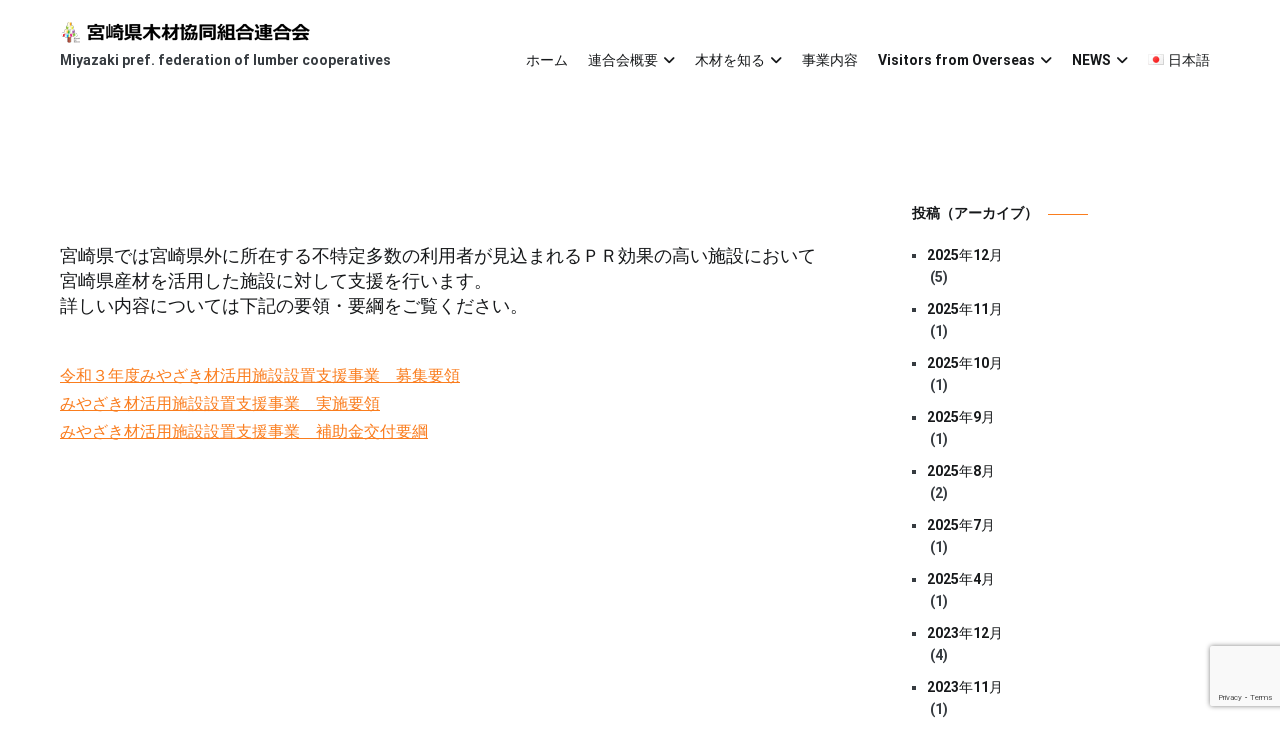

--- FILE ---
content_type: text/html; charset=UTF-8
request_url: https://miyazaki-mokuzai.or.jp/%E4%BB%A4%E5%92%8C%EF%BC%93%E5%B9%B4%E5%BA%A6%E3%81%BF%E3%82%84%E3%81%96%E3%81%8D%E6%9D%90%E6%B4%BB%E7%94%A8%E6%96%BD%E8%A8%AD%E8%A8%AD%E7%BD%AE%E6%94%AF%E6%8F%B4%E4%BA%8B%E6%A5%AD%E3%81%AE%E5%8B%9F/
body_size: 16960
content:
<!doctype html>
<html dir="ltr" lang="ja" prefix="og: https://ogp.me/ns#">
<head>
	<meta charset="UTF-8">
	<meta name="viewport" content="width=device-width, initial-scale=1.0, user-scalable=no">
	<link rel="profile" href="http://gmpg.org/xfn/11">

	<title>令和３年度みやざき材活用施設設置支援事業の募集について | 宮崎県木材協同組合ホームページ</title>

		<!-- All in One SEO 4.9.3 - aioseo.com -->
	<meta name="description" content="宮崎県では宮崎県外に所在する不特定多数の利用者が見込まれるＰＲ効果の高い施設において宮崎県産材を活用した施設に対して支援を行います。" />
	<meta name="robots" content="max-image-preview:large" />
	<meta name="author" content="宮崎県木材協同組合連合会01"/>
	<link rel="canonical" href="https://miyazaki-mokuzai.or.jp/%e4%bb%a4%e5%92%8c%ef%bc%93%e5%b9%b4%e5%ba%a6%e3%81%bf%e3%82%84%e3%81%96%e3%81%8d%e6%9d%90%e6%b4%bb%e7%94%a8%e6%96%bd%e8%a8%ad%e8%a8%ad%e7%bd%ae%e6%94%af%e6%8f%b4%e4%ba%8b%e6%a5%ad%e3%81%ae%e5%8b%9f/" />
	<meta name="generator" content="All in One SEO (AIOSEO) 4.9.3" />
		<meta property="og:locale" content="ja_JP" />
		<meta property="og:site_name" content="宮崎県木材協同組合ホームページ | Miyazaki pref. federation of lumber cooperatives" />
		<meta property="og:type" content="article" />
		<meta property="og:title" content="令和３年度みやざき材活用施設設置支援事業の募集について | 宮崎県木材協同組合ホームページ" />
		<meta property="og:description" content="宮崎県では宮崎県外に所在する不特定多数の利用者が見込まれるＰＲ効果の高い施設において宮崎県産材を活用した施設に対して支援を行います。" />
		<meta property="og:url" content="https://miyazaki-mokuzai.or.jp/%e4%bb%a4%e5%92%8c%ef%bc%93%e5%b9%b4%e5%ba%a6%e3%81%bf%e3%82%84%e3%81%96%e3%81%8d%e6%9d%90%e6%b4%bb%e7%94%a8%e6%96%bd%e8%a8%ad%e8%a8%ad%e7%bd%ae%e6%94%af%e6%8f%b4%e4%ba%8b%e6%a5%ad%e3%81%ae%e5%8b%9f/" />
		<meta property="og:image" content="https://miyazaki-mokuzai.or.jp/wp-content/uploads/2020/11/635c49d6e952b5b1520a23249e350baf.png" />
		<meta property="og:image:secure_url" content="https://miyazaki-mokuzai.or.jp/wp-content/uploads/2020/11/635c49d6e952b5b1520a23249e350baf.png" />
		<meta property="article:published_time" content="2021-07-21T07:51:27+00:00" />
		<meta property="article:modified_time" content="2025-11-12T06:34:21+00:00" />
		<meta name="twitter:card" content="summary" />
		<meta name="twitter:title" content="令和３年度みやざき材活用施設設置支援事業の募集について | 宮崎県木材協同組合ホームページ" />
		<meta name="twitter:description" content="宮崎県では宮崎県外に所在する不特定多数の利用者が見込まれるＰＲ効果の高い施設において宮崎県産材を活用した施設に対して支援を行います。" />
		<meta name="twitter:image" content="https://miyazaki-mokuzai.or.jp/wp-content/uploads/2020/11/635c49d6e952b5b1520a23249e350baf.png" />
		<script type="application/ld+json" class="aioseo-schema">
			{"@context":"https:\/\/schema.org","@graph":[{"@type":"Article","@id":"https:\/\/miyazaki-mokuzai.or.jp\/%e4%bb%a4%e5%92%8c%ef%bc%93%e5%b9%b4%e5%ba%a6%e3%81%bf%e3%82%84%e3%81%96%e3%81%8d%e6%9d%90%e6%b4%bb%e7%94%a8%e6%96%bd%e8%a8%ad%e8%a8%ad%e7%bd%ae%e6%94%af%e6%8f%b4%e4%ba%8b%e6%a5%ad%e3%81%ae%e5%8b%9f\/#article","name":"\u4ee4\u548c\uff13\u5e74\u5ea6\u307f\u3084\u3056\u304d\u6750\u6d3b\u7528\u65bd\u8a2d\u8a2d\u7f6e\u652f\u63f4\u4e8b\u696d\u306e\u52df\u96c6\u306b\u3064\u3044\u3066 | \u5bae\u5d0e\u770c\u6728\u6750\u5354\u540c\u7d44\u5408\u30db\u30fc\u30e0\u30da\u30fc\u30b8","headline":"\u4ee4\u548c\uff13\u5e74\u5ea6 \u307f\u3084\u3056\u304d\u6750\u6d3b\u7528\u65bd\u8a2d\u8a2d\u7f6e\u652f\u63f4\u4e8b\u696d\u306e\u52df\u96c6\u306b\u3064\u3044\u3066","author":{"@id":"https:\/\/miyazaki-mokuzai.or.jp\/author\/855b71fd70d552a569c9fd6dd36dbd529d99b544\/#author"},"publisher":{"@id":"https:\/\/miyazaki-mokuzai.or.jp\/#organization"},"image":{"@type":"ImageObject","url":"https:\/\/miyazaki-mokuzai.or.jp\/wp-content\/uploads\/2020\/12\/cropped-a6ddce49b94a30fd26a786f67edd5a1c.png","@id":"https:\/\/miyazaki-mokuzai.or.jp\/#articleImage","width":512,"height":512},"datePublished":"2021-07-21T16:51:27+09:00","dateModified":"2025-11-12T15:34:21+09:00","inLanguage":"ja","mainEntityOfPage":{"@id":"https:\/\/miyazaki-mokuzai.or.jp\/%e4%bb%a4%e5%92%8c%ef%bc%93%e5%b9%b4%e5%ba%a6%e3%81%bf%e3%82%84%e3%81%96%e3%81%8d%e6%9d%90%e6%b4%bb%e7%94%a8%e6%96%bd%e8%a8%ad%e8%a8%ad%e7%bd%ae%e6%94%af%e6%8f%b4%e4%ba%8b%e6%a5%ad%e3%81%ae%e5%8b%9f\/#webpage"},"isPartOf":{"@id":"https:\/\/miyazaki-mokuzai.or.jp\/%e4%bb%a4%e5%92%8c%ef%bc%93%e5%b9%b4%e5%ba%a6%e3%81%bf%e3%82%84%e3%81%96%e3%81%8d%e6%9d%90%e6%b4%bb%e7%94%a8%e6%96%bd%e8%a8%ad%e8%a8%ad%e7%bd%ae%e6%94%af%e6%8f%b4%e4%ba%8b%e6%a5%ad%e3%81%ae%e5%8b%9f\/#webpage"},"articleSection":"\u672a\u5206\u985e, \u65e5\u672c\u8a9e"},{"@type":"BreadcrumbList","@id":"https:\/\/miyazaki-mokuzai.or.jp\/%e4%bb%a4%e5%92%8c%ef%bc%93%e5%b9%b4%e5%ba%a6%e3%81%bf%e3%82%84%e3%81%96%e3%81%8d%e6%9d%90%e6%b4%bb%e7%94%a8%e6%96%bd%e8%a8%ad%e8%a8%ad%e7%bd%ae%e6%94%af%e6%8f%b4%e4%ba%8b%e6%a5%ad%e3%81%ae%e5%8b%9f\/#breadcrumblist","itemListElement":[{"@type":"ListItem","@id":"https:\/\/miyazaki-mokuzai.or.jp#listItem","position":1,"name":"\u30db\u30fc\u30e0","item":"https:\/\/miyazaki-mokuzai.or.jp","nextItem":{"@type":"ListItem","@id":"https:\/\/miyazaki-mokuzai.or.jp\/category\/%e6%9c%aa%e5%88%86%e9%a1%9e\/#listItem","name":"\u672a\u5206\u985e"}},{"@type":"ListItem","@id":"https:\/\/miyazaki-mokuzai.or.jp\/category\/%e6%9c%aa%e5%88%86%e9%a1%9e\/#listItem","position":2,"name":"\u672a\u5206\u985e","item":"https:\/\/miyazaki-mokuzai.or.jp\/category\/%e6%9c%aa%e5%88%86%e9%a1%9e\/","nextItem":{"@type":"ListItem","@id":"https:\/\/miyazaki-mokuzai.or.jp\/%e4%bb%a4%e5%92%8c%ef%bc%93%e5%b9%b4%e5%ba%a6%e3%81%bf%e3%82%84%e3%81%96%e3%81%8d%e6%9d%90%e6%b4%bb%e7%94%a8%e6%96%bd%e8%a8%ad%e8%a8%ad%e7%bd%ae%e6%94%af%e6%8f%b4%e4%ba%8b%e6%a5%ad%e3%81%ae%e5%8b%9f\/#listItem","name":"\u4ee4\u548c\uff13\u5e74\u5ea6 \u307f\u3084\u3056\u304d\u6750\u6d3b\u7528\u65bd\u8a2d\u8a2d\u7f6e\u652f\u63f4\u4e8b\u696d\u306e\u52df\u96c6\u306b\u3064\u3044\u3066"},"previousItem":{"@type":"ListItem","@id":"https:\/\/miyazaki-mokuzai.or.jp#listItem","name":"\u30db\u30fc\u30e0"}},{"@type":"ListItem","@id":"https:\/\/miyazaki-mokuzai.or.jp\/%e4%bb%a4%e5%92%8c%ef%bc%93%e5%b9%b4%e5%ba%a6%e3%81%bf%e3%82%84%e3%81%96%e3%81%8d%e6%9d%90%e6%b4%bb%e7%94%a8%e6%96%bd%e8%a8%ad%e8%a8%ad%e7%bd%ae%e6%94%af%e6%8f%b4%e4%ba%8b%e6%a5%ad%e3%81%ae%e5%8b%9f\/#listItem","position":3,"name":"\u4ee4\u548c\uff13\u5e74\u5ea6 \u307f\u3084\u3056\u304d\u6750\u6d3b\u7528\u65bd\u8a2d\u8a2d\u7f6e\u652f\u63f4\u4e8b\u696d\u306e\u52df\u96c6\u306b\u3064\u3044\u3066","previousItem":{"@type":"ListItem","@id":"https:\/\/miyazaki-mokuzai.or.jp\/category\/%e6%9c%aa%e5%88%86%e9%a1%9e\/#listItem","name":"\u672a\u5206\u985e"}}]},{"@type":"Organization","@id":"https:\/\/miyazaki-mokuzai.or.jp\/#organization","name":"\u5bae\u5d0e\u770c\u6728\u6750\u5354\u540c\u7d44\u5408\u9023\u5408\u4f1a","description":"Miyazaki pref. federation of lumber cooperatives","url":"https:\/\/miyazaki-mokuzai.or.jp\/","logo":{"@type":"ImageObject","url":"https:\/\/miyazaki-mokuzai.or.jp\/wp-content\/uploads\/2020\/12\/cropped-a6ddce49b94a30fd26a786f67edd5a1c.png","@id":"https:\/\/miyazaki-mokuzai.or.jp\/%e4%bb%a4%e5%92%8c%ef%bc%93%e5%b9%b4%e5%ba%a6%e3%81%bf%e3%82%84%e3%81%96%e3%81%8d%e6%9d%90%e6%b4%bb%e7%94%a8%e6%96%bd%e8%a8%ad%e8%a8%ad%e7%bd%ae%e6%94%af%e6%8f%b4%e4%ba%8b%e6%a5%ad%e3%81%ae%e5%8b%9f\/#organizationLogo","width":512,"height":512},"image":{"@id":"https:\/\/miyazaki-mokuzai.or.jp\/%e4%bb%a4%e5%92%8c%ef%bc%93%e5%b9%b4%e5%ba%a6%e3%81%bf%e3%82%84%e3%81%96%e3%81%8d%e6%9d%90%e6%b4%bb%e7%94%a8%e6%96%bd%e8%a8%ad%e8%a8%ad%e7%bd%ae%e6%94%af%e6%8f%b4%e4%ba%8b%e6%a5%ad%e3%81%ae%e5%8b%9f\/#organizationLogo"}},{"@type":"Person","@id":"https:\/\/miyazaki-mokuzai.or.jp\/author\/855b71fd70d552a569c9fd6dd36dbd529d99b544\/#author","url":"https:\/\/miyazaki-mokuzai.or.jp\/author\/855b71fd70d552a569c9fd6dd36dbd529d99b544\/","name":"\u5bae\u5d0e\u770c\u6728\u6750\u5354\u540c\u7d44\u5408\u9023\u5408\u4f1a01"},{"@type":"WebPage","@id":"https:\/\/miyazaki-mokuzai.or.jp\/%e4%bb%a4%e5%92%8c%ef%bc%93%e5%b9%b4%e5%ba%a6%e3%81%bf%e3%82%84%e3%81%96%e3%81%8d%e6%9d%90%e6%b4%bb%e7%94%a8%e6%96%bd%e8%a8%ad%e8%a8%ad%e7%bd%ae%e6%94%af%e6%8f%b4%e4%ba%8b%e6%a5%ad%e3%81%ae%e5%8b%9f\/#webpage","url":"https:\/\/miyazaki-mokuzai.or.jp\/%e4%bb%a4%e5%92%8c%ef%bc%93%e5%b9%b4%e5%ba%a6%e3%81%bf%e3%82%84%e3%81%96%e3%81%8d%e6%9d%90%e6%b4%bb%e7%94%a8%e6%96%bd%e8%a8%ad%e8%a8%ad%e7%bd%ae%e6%94%af%e6%8f%b4%e4%ba%8b%e6%a5%ad%e3%81%ae%e5%8b%9f\/","name":"\u4ee4\u548c\uff13\u5e74\u5ea6\u307f\u3084\u3056\u304d\u6750\u6d3b\u7528\u65bd\u8a2d\u8a2d\u7f6e\u652f\u63f4\u4e8b\u696d\u306e\u52df\u96c6\u306b\u3064\u3044\u3066 | \u5bae\u5d0e\u770c\u6728\u6750\u5354\u540c\u7d44\u5408\u30db\u30fc\u30e0\u30da\u30fc\u30b8","description":"\u5bae\u5d0e\u770c\u3067\u306f\u5bae\u5d0e\u770c\u5916\u306b\u6240\u5728\u3059\u308b\u4e0d\u7279\u5b9a\u591a\u6570\u306e\u5229\u7528\u8005\u304c\u898b\u8fbc\u307e\u308c\u308b\uff30\uff32\u52b9\u679c\u306e\u9ad8\u3044\u65bd\u8a2d\u306b\u304a\u3044\u3066\u5bae\u5d0e\u770c\u7523\u6750\u3092\u6d3b\u7528\u3057\u305f\u65bd\u8a2d\u306b\u5bfe\u3057\u3066\u652f\u63f4\u3092\u884c\u3044\u307e\u3059\u3002","inLanguage":"ja","isPartOf":{"@id":"https:\/\/miyazaki-mokuzai.or.jp\/#website"},"breadcrumb":{"@id":"https:\/\/miyazaki-mokuzai.or.jp\/%e4%bb%a4%e5%92%8c%ef%bc%93%e5%b9%b4%e5%ba%a6%e3%81%bf%e3%82%84%e3%81%96%e3%81%8d%e6%9d%90%e6%b4%bb%e7%94%a8%e6%96%bd%e8%a8%ad%e8%a8%ad%e7%bd%ae%e6%94%af%e6%8f%b4%e4%ba%8b%e6%a5%ad%e3%81%ae%e5%8b%9f\/#breadcrumblist"},"author":{"@id":"https:\/\/miyazaki-mokuzai.or.jp\/author\/855b71fd70d552a569c9fd6dd36dbd529d99b544\/#author"},"creator":{"@id":"https:\/\/miyazaki-mokuzai.or.jp\/author\/855b71fd70d552a569c9fd6dd36dbd529d99b544\/#author"},"datePublished":"2021-07-21T16:51:27+09:00","dateModified":"2025-11-12T15:34:21+09:00"},{"@type":"WebSite","@id":"https:\/\/miyazaki-mokuzai.or.jp\/#website","url":"https:\/\/miyazaki-mokuzai.or.jp\/","name":"\u5bae\u5d0e\u770c\u6728\u6750\u5354\u540c\u7d44\u5408\u30db\u30fc\u30e0\u30da\u30fc\u30b8","description":"Miyazaki pref. federation of lumber cooperatives","inLanguage":"ja","publisher":{"@id":"https:\/\/miyazaki-mokuzai.or.jp\/#organization"}}]}
		</script>
		<!-- All in One SEO -->

<link href='https://fonts.gstatic.com' crossorigin rel='preconnect' />
<link rel="alternate" type="application/rss+xml" title="宮崎県木材協同組合ホームページ &raquo; フィード" href="https://miyazaki-mokuzai.or.jp/feed/" />
<link rel="alternate" type="application/rss+xml" title="宮崎県木材協同組合ホームページ &raquo; コメントフィード" href="https://miyazaki-mokuzai.or.jp/comments/feed/" />
<link rel="alternate" title="oEmbed (JSON)" type="application/json+oembed" href="https://miyazaki-mokuzai.or.jp/wp-json/oembed/1.0/embed?url=https%3A%2F%2Fmiyazaki-mokuzai.or.jp%2F%25e4%25bb%25a4%25e5%2592%258c%25ef%25bc%2593%25e5%25b9%25b4%25e5%25ba%25a6%25e3%2581%25bf%25e3%2582%2584%25e3%2581%2596%25e3%2581%258d%25e6%259d%2590%25e6%25b4%25bb%25e7%2594%25a8%25e6%2596%25bd%25e8%25a8%25ad%25e8%25a8%25ad%25e7%25bd%25ae%25e6%2594%25af%25e6%258f%25b4%25e4%25ba%258b%25e6%25a5%25ad%25e3%2581%25ae%25e5%258b%259f%2F&#038;lang=ja" />
<link rel="alternate" title="oEmbed (XML)" type="text/xml+oembed" href="https://miyazaki-mokuzai.or.jp/wp-json/oembed/1.0/embed?url=https%3A%2F%2Fmiyazaki-mokuzai.or.jp%2F%25e4%25bb%25a4%25e5%2592%258c%25ef%25bc%2593%25e5%25b9%25b4%25e5%25ba%25a6%25e3%2581%25bf%25e3%2582%2584%25e3%2581%2596%25e3%2581%258d%25e6%259d%2590%25e6%25b4%25bb%25e7%2594%25a8%25e6%2596%25bd%25e8%25a8%25ad%25e8%25a8%25ad%25e7%25bd%25ae%25e6%2594%25af%25e6%258f%25b4%25e4%25ba%258b%25e6%25a5%25ad%25e3%2581%25ae%25e5%258b%259f%2F&#038;format=xml&#038;lang=ja" />
		<!-- This site uses the Google Analytics by MonsterInsights plugin v9.11.1 - Using Analytics tracking - https://www.monsterinsights.com/ -->
							<script src="//www.googletagmanager.com/gtag/js?id=G-8TVEC3PEB0"  data-cfasync="false" data-wpfc-render="false" type="text/javascript" async></script>
			<script data-cfasync="false" data-wpfc-render="false" type="text/javascript">
				var mi_version = '9.11.1';
				var mi_track_user = true;
				var mi_no_track_reason = '';
								var MonsterInsightsDefaultLocations = {"page_location":"https:\/\/miyazaki-mokuzai.or.jp\/%E4%BB%A4%E5%92%8C%EF%BC%93%E5%B9%B4%E5%BA%A6%E3%81%BF%E3%82%84%E3%81%96%E3%81%8D%E6%9D%90%E6%B4%BB%E7%94%A8%E6%96%BD%E8%A8%AD%E8%A8%AD%E7%BD%AE%E6%94%AF%E6%8F%B4%E4%BA%8B%E6%A5%AD%E3%81%AE%E5%8B%9F\/"};
								if ( typeof MonsterInsightsPrivacyGuardFilter === 'function' ) {
					var MonsterInsightsLocations = (typeof MonsterInsightsExcludeQuery === 'object') ? MonsterInsightsPrivacyGuardFilter( MonsterInsightsExcludeQuery ) : MonsterInsightsPrivacyGuardFilter( MonsterInsightsDefaultLocations );
				} else {
					var MonsterInsightsLocations = (typeof MonsterInsightsExcludeQuery === 'object') ? MonsterInsightsExcludeQuery : MonsterInsightsDefaultLocations;
				}

								var disableStrs = [
										'ga-disable-G-8TVEC3PEB0',
									];

				/* Function to detect opted out users */
				function __gtagTrackerIsOptedOut() {
					for (var index = 0; index < disableStrs.length; index++) {
						if (document.cookie.indexOf(disableStrs[index] + '=true') > -1) {
							return true;
						}
					}

					return false;
				}

				/* Disable tracking if the opt-out cookie exists. */
				if (__gtagTrackerIsOptedOut()) {
					for (var index = 0; index < disableStrs.length; index++) {
						window[disableStrs[index]] = true;
					}
				}

				/* Opt-out function */
				function __gtagTrackerOptout() {
					for (var index = 0; index < disableStrs.length; index++) {
						document.cookie = disableStrs[index] + '=true; expires=Thu, 31 Dec 2099 23:59:59 UTC; path=/';
						window[disableStrs[index]] = true;
					}
				}

				if ('undefined' === typeof gaOptout) {
					function gaOptout() {
						__gtagTrackerOptout();
					}
				}
								window.dataLayer = window.dataLayer || [];

				window.MonsterInsightsDualTracker = {
					helpers: {},
					trackers: {},
				};
				if (mi_track_user) {
					function __gtagDataLayer() {
						dataLayer.push(arguments);
					}

					function __gtagTracker(type, name, parameters) {
						if (!parameters) {
							parameters = {};
						}

						if (parameters.send_to) {
							__gtagDataLayer.apply(null, arguments);
							return;
						}

						if (type === 'event') {
														parameters.send_to = monsterinsights_frontend.v4_id;
							var hookName = name;
							if (typeof parameters['event_category'] !== 'undefined') {
								hookName = parameters['event_category'] + ':' + name;
							}

							if (typeof MonsterInsightsDualTracker.trackers[hookName] !== 'undefined') {
								MonsterInsightsDualTracker.trackers[hookName](parameters);
							} else {
								__gtagDataLayer('event', name, parameters);
							}
							
						} else {
							__gtagDataLayer.apply(null, arguments);
						}
					}

					__gtagTracker('js', new Date());
					__gtagTracker('set', {
						'developer_id.dZGIzZG': true,
											});
					if ( MonsterInsightsLocations.page_location ) {
						__gtagTracker('set', MonsterInsightsLocations);
					}
										__gtagTracker('config', 'G-8TVEC3PEB0', {"forceSSL":"true","link_attribution":"true"} );
										window.gtag = __gtagTracker;										(function () {
						/* https://developers.google.com/analytics/devguides/collection/analyticsjs/ */
						/* ga and __gaTracker compatibility shim. */
						var noopfn = function () {
							return null;
						};
						var newtracker = function () {
							return new Tracker();
						};
						var Tracker = function () {
							return null;
						};
						var p = Tracker.prototype;
						p.get = noopfn;
						p.set = noopfn;
						p.send = function () {
							var args = Array.prototype.slice.call(arguments);
							args.unshift('send');
							__gaTracker.apply(null, args);
						};
						var __gaTracker = function () {
							var len = arguments.length;
							if (len === 0) {
								return;
							}
							var f = arguments[len - 1];
							if (typeof f !== 'object' || f === null || typeof f.hitCallback !== 'function') {
								if ('send' === arguments[0]) {
									var hitConverted, hitObject = false, action;
									if ('event' === arguments[1]) {
										if ('undefined' !== typeof arguments[3]) {
											hitObject = {
												'eventAction': arguments[3],
												'eventCategory': arguments[2],
												'eventLabel': arguments[4],
												'value': arguments[5] ? arguments[5] : 1,
											}
										}
									}
									if ('pageview' === arguments[1]) {
										if ('undefined' !== typeof arguments[2]) {
											hitObject = {
												'eventAction': 'page_view',
												'page_path': arguments[2],
											}
										}
									}
									if (typeof arguments[2] === 'object') {
										hitObject = arguments[2];
									}
									if (typeof arguments[5] === 'object') {
										Object.assign(hitObject, arguments[5]);
									}
									if ('undefined' !== typeof arguments[1].hitType) {
										hitObject = arguments[1];
										if ('pageview' === hitObject.hitType) {
											hitObject.eventAction = 'page_view';
										}
									}
									if (hitObject) {
										action = 'timing' === arguments[1].hitType ? 'timing_complete' : hitObject.eventAction;
										hitConverted = mapArgs(hitObject);
										__gtagTracker('event', action, hitConverted);
									}
								}
								return;
							}

							function mapArgs(args) {
								var arg, hit = {};
								var gaMap = {
									'eventCategory': 'event_category',
									'eventAction': 'event_action',
									'eventLabel': 'event_label',
									'eventValue': 'event_value',
									'nonInteraction': 'non_interaction',
									'timingCategory': 'event_category',
									'timingVar': 'name',
									'timingValue': 'value',
									'timingLabel': 'event_label',
									'page': 'page_path',
									'location': 'page_location',
									'title': 'page_title',
									'referrer' : 'page_referrer',
								};
								for (arg in args) {
																		if (!(!args.hasOwnProperty(arg) || !gaMap.hasOwnProperty(arg))) {
										hit[gaMap[arg]] = args[arg];
									} else {
										hit[arg] = args[arg];
									}
								}
								return hit;
							}

							try {
								f.hitCallback();
							} catch (ex) {
							}
						};
						__gaTracker.create = newtracker;
						__gaTracker.getByName = newtracker;
						__gaTracker.getAll = function () {
							return [];
						};
						__gaTracker.remove = noopfn;
						__gaTracker.loaded = true;
						window['__gaTracker'] = __gaTracker;
					})();
									} else {
										console.log("");
					(function () {
						function __gtagTracker() {
							return null;
						}

						window['__gtagTracker'] = __gtagTracker;
						window['gtag'] = __gtagTracker;
					})();
									}
			</script>
							<!-- / Google Analytics by MonsterInsights -->
		<style id='wp-img-auto-sizes-contain-inline-css' type='text/css'>
img:is([sizes=auto i],[sizes^="auto," i]){contain-intrinsic-size:3000px 1500px}
/*# sourceURL=wp-img-auto-sizes-contain-inline-css */
</style>
<style id='wp-emoji-styles-inline-css' type='text/css'>

	img.wp-smiley, img.emoji {
		display: inline !important;
		border: none !important;
		box-shadow: none !important;
		height: 1em !important;
		width: 1em !important;
		margin: 0 0.07em !important;
		vertical-align: -0.1em !important;
		background: none !important;
		padding: 0 !important;
	}
/*# sourceURL=wp-emoji-styles-inline-css */
</style>
<link rel='stylesheet' id='wp-block-library-css' href='https://miyazaki-mokuzai.or.jp/wp-includes/css/dist/block-library/style.min.css?ver=6.9' type='text/css' media='all' />
<style id='wp-block-library-theme-inline-css' type='text/css'>
.wp-block-audio :where(figcaption){color:#555;font-size:13px;text-align:center}.is-dark-theme .wp-block-audio :where(figcaption){color:#ffffffa6}.wp-block-audio{margin:0 0 1em}.wp-block-code{border:1px solid #ccc;border-radius:4px;font-family:Menlo,Consolas,monaco,monospace;padding:.8em 1em}.wp-block-embed :where(figcaption){color:#555;font-size:13px;text-align:center}.is-dark-theme .wp-block-embed :where(figcaption){color:#ffffffa6}.wp-block-embed{margin:0 0 1em}.blocks-gallery-caption{color:#555;font-size:13px;text-align:center}.is-dark-theme .blocks-gallery-caption{color:#ffffffa6}:root :where(.wp-block-image figcaption){color:#555;font-size:13px;text-align:center}.is-dark-theme :root :where(.wp-block-image figcaption){color:#ffffffa6}.wp-block-image{margin:0 0 1em}.wp-block-pullquote{border-bottom:4px solid;border-top:4px solid;color:currentColor;margin-bottom:1.75em}.wp-block-pullquote :where(cite),.wp-block-pullquote :where(footer),.wp-block-pullquote__citation{color:currentColor;font-size:.8125em;font-style:normal;text-transform:uppercase}.wp-block-quote{border-left:.25em solid;margin:0 0 1.75em;padding-left:1em}.wp-block-quote cite,.wp-block-quote footer{color:currentColor;font-size:.8125em;font-style:normal;position:relative}.wp-block-quote:where(.has-text-align-right){border-left:none;border-right:.25em solid;padding-left:0;padding-right:1em}.wp-block-quote:where(.has-text-align-center){border:none;padding-left:0}.wp-block-quote.is-large,.wp-block-quote.is-style-large,.wp-block-quote:where(.is-style-plain){border:none}.wp-block-search .wp-block-search__label{font-weight:700}.wp-block-search__button{border:1px solid #ccc;padding:.375em .625em}:where(.wp-block-group.has-background){padding:1.25em 2.375em}.wp-block-separator.has-css-opacity{opacity:.4}.wp-block-separator{border:none;border-bottom:2px solid;margin-left:auto;margin-right:auto}.wp-block-separator.has-alpha-channel-opacity{opacity:1}.wp-block-separator:not(.is-style-wide):not(.is-style-dots){width:100px}.wp-block-separator.has-background:not(.is-style-dots){border-bottom:none;height:1px}.wp-block-separator.has-background:not(.is-style-wide):not(.is-style-dots){height:2px}.wp-block-table{margin:0 0 1em}.wp-block-table td,.wp-block-table th{word-break:normal}.wp-block-table :where(figcaption){color:#555;font-size:13px;text-align:center}.is-dark-theme .wp-block-table :where(figcaption){color:#ffffffa6}.wp-block-video :where(figcaption){color:#555;font-size:13px;text-align:center}.is-dark-theme .wp-block-video :where(figcaption){color:#ffffffa6}.wp-block-video{margin:0 0 1em}:root :where(.wp-block-template-part.has-background){margin-bottom:0;margin-top:0;padding:1.25em 2.375em}
/*# sourceURL=/wp-includes/css/dist/block-library/theme.min.css */
</style>
<style id='classic-theme-styles-inline-css' type='text/css'>
/*! This file is auto-generated */
.wp-block-button__link{color:#fff;background-color:#32373c;border-radius:9999px;box-shadow:none;text-decoration:none;padding:calc(.667em + 2px) calc(1.333em + 2px);font-size:1.125em}.wp-block-file__button{background:#32373c;color:#fff;text-decoration:none}
/*# sourceURL=/wp-includes/css/classic-themes.min.css */
</style>
<link rel='stylesheet' id='aioseo/css/src/vue/standalone/blocks/table-of-contents/global.scss-css' href='https://miyazaki-mokuzai.or.jp/wp-content/plugins/all-in-one-seo-pack/dist/Lite/assets/css/table-of-contents/global.e90f6d47.css?ver=4.9.3' type='text/css' media='all' />
<style id='global-styles-inline-css' type='text/css'>
:root{--wp--preset--aspect-ratio--square: 1;--wp--preset--aspect-ratio--4-3: 4/3;--wp--preset--aspect-ratio--3-4: 3/4;--wp--preset--aspect-ratio--3-2: 3/2;--wp--preset--aspect-ratio--2-3: 2/3;--wp--preset--aspect-ratio--16-9: 16/9;--wp--preset--aspect-ratio--9-16: 9/16;--wp--preset--color--black: #000000;--wp--preset--color--cyan-bluish-gray: #abb8c3;--wp--preset--color--white: #ffffff;--wp--preset--color--pale-pink: #f78da7;--wp--preset--color--vivid-red: #cf2e2e;--wp--preset--color--luminous-vivid-orange: #ff6900;--wp--preset--color--luminous-vivid-amber: #fcb900;--wp--preset--color--light-green-cyan: #7bdcb5;--wp--preset--color--vivid-green-cyan: #00d084;--wp--preset--color--pale-cyan-blue: #8ed1fc;--wp--preset--color--vivid-cyan-blue: #0693e3;--wp--preset--color--vivid-purple: #9b51e0;--wp--preset--gradient--vivid-cyan-blue-to-vivid-purple: linear-gradient(135deg,rgb(6,147,227) 0%,rgb(155,81,224) 100%);--wp--preset--gradient--light-green-cyan-to-vivid-green-cyan: linear-gradient(135deg,rgb(122,220,180) 0%,rgb(0,208,130) 100%);--wp--preset--gradient--luminous-vivid-amber-to-luminous-vivid-orange: linear-gradient(135deg,rgb(252,185,0) 0%,rgb(255,105,0) 100%);--wp--preset--gradient--luminous-vivid-orange-to-vivid-red: linear-gradient(135deg,rgb(255,105,0) 0%,rgb(207,46,46) 100%);--wp--preset--gradient--very-light-gray-to-cyan-bluish-gray: linear-gradient(135deg,rgb(238,238,238) 0%,rgb(169,184,195) 100%);--wp--preset--gradient--cool-to-warm-spectrum: linear-gradient(135deg,rgb(74,234,220) 0%,rgb(151,120,209) 20%,rgb(207,42,186) 40%,rgb(238,44,130) 60%,rgb(251,105,98) 80%,rgb(254,248,76) 100%);--wp--preset--gradient--blush-light-purple: linear-gradient(135deg,rgb(255,206,236) 0%,rgb(152,150,240) 100%);--wp--preset--gradient--blush-bordeaux: linear-gradient(135deg,rgb(254,205,165) 0%,rgb(254,45,45) 50%,rgb(107,0,62) 100%);--wp--preset--gradient--luminous-dusk: linear-gradient(135deg,rgb(255,203,112) 0%,rgb(199,81,192) 50%,rgb(65,88,208) 100%);--wp--preset--gradient--pale-ocean: linear-gradient(135deg,rgb(255,245,203) 0%,rgb(182,227,212) 50%,rgb(51,167,181) 100%);--wp--preset--gradient--electric-grass: linear-gradient(135deg,rgb(202,248,128) 0%,rgb(113,206,126) 100%);--wp--preset--gradient--midnight: linear-gradient(135deg,rgb(2,3,129) 0%,rgb(40,116,252) 100%);--wp--preset--font-size--small: 13px;--wp--preset--font-size--medium: 20px;--wp--preset--font-size--large: 36px;--wp--preset--font-size--x-large: 42px;--wp--preset--spacing--20: 0.44rem;--wp--preset--spacing--30: 0.67rem;--wp--preset--spacing--40: 1rem;--wp--preset--spacing--50: 1.5rem;--wp--preset--spacing--60: 2.25rem;--wp--preset--spacing--70: 3.38rem;--wp--preset--spacing--80: 5.06rem;--wp--preset--shadow--natural: 6px 6px 9px rgba(0, 0, 0, 0.2);--wp--preset--shadow--deep: 12px 12px 50px rgba(0, 0, 0, 0.4);--wp--preset--shadow--sharp: 6px 6px 0px rgba(0, 0, 0, 0.2);--wp--preset--shadow--outlined: 6px 6px 0px -3px rgb(255, 255, 255), 6px 6px rgb(0, 0, 0);--wp--preset--shadow--crisp: 6px 6px 0px rgb(0, 0, 0);}:where(.is-layout-flex){gap: 0.5em;}:where(.is-layout-grid){gap: 0.5em;}body .is-layout-flex{display: flex;}.is-layout-flex{flex-wrap: wrap;align-items: center;}.is-layout-flex > :is(*, div){margin: 0;}body .is-layout-grid{display: grid;}.is-layout-grid > :is(*, div){margin: 0;}:where(.wp-block-columns.is-layout-flex){gap: 2em;}:where(.wp-block-columns.is-layout-grid){gap: 2em;}:where(.wp-block-post-template.is-layout-flex){gap: 1.25em;}:where(.wp-block-post-template.is-layout-grid){gap: 1.25em;}.has-black-color{color: var(--wp--preset--color--black) !important;}.has-cyan-bluish-gray-color{color: var(--wp--preset--color--cyan-bluish-gray) !important;}.has-white-color{color: var(--wp--preset--color--white) !important;}.has-pale-pink-color{color: var(--wp--preset--color--pale-pink) !important;}.has-vivid-red-color{color: var(--wp--preset--color--vivid-red) !important;}.has-luminous-vivid-orange-color{color: var(--wp--preset--color--luminous-vivid-orange) !important;}.has-luminous-vivid-amber-color{color: var(--wp--preset--color--luminous-vivid-amber) !important;}.has-light-green-cyan-color{color: var(--wp--preset--color--light-green-cyan) !important;}.has-vivid-green-cyan-color{color: var(--wp--preset--color--vivid-green-cyan) !important;}.has-pale-cyan-blue-color{color: var(--wp--preset--color--pale-cyan-blue) !important;}.has-vivid-cyan-blue-color{color: var(--wp--preset--color--vivid-cyan-blue) !important;}.has-vivid-purple-color{color: var(--wp--preset--color--vivid-purple) !important;}.has-black-background-color{background-color: var(--wp--preset--color--black) !important;}.has-cyan-bluish-gray-background-color{background-color: var(--wp--preset--color--cyan-bluish-gray) !important;}.has-white-background-color{background-color: var(--wp--preset--color--white) !important;}.has-pale-pink-background-color{background-color: var(--wp--preset--color--pale-pink) !important;}.has-vivid-red-background-color{background-color: var(--wp--preset--color--vivid-red) !important;}.has-luminous-vivid-orange-background-color{background-color: var(--wp--preset--color--luminous-vivid-orange) !important;}.has-luminous-vivid-amber-background-color{background-color: var(--wp--preset--color--luminous-vivid-amber) !important;}.has-light-green-cyan-background-color{background-color: var(--wp--preset--color--light-green-cyan) !important;}.has-vivid-green-cyan-background-color{background-color: var(--wp--preset--color--vivid-green-cyan) !important;}.has-pale-cyan-blue-background-color{background-color: var(--wp--preset--color--pale-cyan-blue) !important;}.has-vivid-cyan-blue-background-color{background-color: var(--wp--preset--color--vivid-cyan-blue) !important;}.has-vivid-purple-background-color{background-color: var(--wp--preset--color--vivid-purple) !important;}.has-black-border-color{border-color: var(--wp--preset--color--black) !important;}.has-cyan-bluish-gray-border-color{border-color: var(--wp--preset--color--cyan-bluish-gray) !important;}.has-white-border-color{border-color: var(--wp--preset--color--white) !important;}.has-pale-pink-border-color{border-color: var(--wp--preset--color--pale-pink) !important;}.has-vivid-red-border-color{border-color: var(--wp--preset--color--vivid-red) !important;}.has-luminous-vivid-orange-border-color{border-color: var(--wp--preset--color--luminous-vivid-orange) !important;}.has-luminous-vivid-amber-border-color{border-color: var(--wp--preset--color--luminous-vivid-amber) !important;}.has-light-green-cyan-border-color{border-color: var(--wp--preset--color--light-green-cyan) !important;}.has-vivid-green-cyan-border-color{border-color: var(--wp--preset--color--vivid-green-cyan) !important;}.has-pale-cyan-blue-border-color{border-color: var(--wp--preset--color--pale-cyan-blue) !important;}.has-vivid-cyan-blue-border-color{border-color: var(--wp--preset--color--vivid-cyan-blue) !important;}.has-vivid-purple-border-color{border-color: var(--wp--preset--color--vivid-purple) !important;}.has-vivid-cyan-blue-to-vivid-purple-gradient-background{background: var(--wp--preset--gradient--vivid-cyan-blue-to-vivid-purple) !important;}.has-light-green-cyan-to-vivid-green-cyan-gradient-background{background: var(--wp--preset--gradient--light-green-cyan-to-vivid-green-cyan) !important;}.has-luminous-vivid-amber-to-luminous-vivid-orange-gradient-background{background: var(--wp--preset--gradient--luminous-vivid-amber-to-luminous-vivid-orange) !important;}.has-luminous-vivid-orange-to-vivid-red-gradient-background{background: var(--wp--preset--gradient--luminous-vivid-orange-to-vivid-red) !important;}.has-very-light-gray-to-cyan-bluish-gray-gradient-background{background: var(--wp--preset--gradient--very-light-gray-to-cyan-bluish-gray) !important;}.has-cool-to-warm-spectrum-gradient-background{background: var(--wp--preset--gradient--cool-to-warm-spectrum) !important;}.has-blush-light-purple-gradient-background{background: var(--wp--preset--gradient--blush-light-purple) !important;}.has-blush-bordeaux-gradient-background{background: var(--wp--preset--gradient--blush-bordeaux) !important;}.has-luminous-dusk-gradient-background{background: var(--wp--preset--gradient--luminous-dusk) !important;}.has-pale-ocean-gradient-background{background: var(--wp--preset--gradient--pale-ocean) !important;}.has-electric-grass-gradient-background{background: var(--wp--preset--gradient--electric-grass) !important;}.has-midnight-gradient-background{background: var(--wp--preset--gradient--midnight) !important;}.has-small-font-size{font-size: var(--wp--preset--font-size--small) !important;}.has-medium-font-size{font-size: var(--wp--preset--font-size--medium) !important;}.has-large-font-size{font-size: var(--wp--preset--font-size--large) !important;}.has-x-large-font-size{font-size: var(--wp--preset--font-size--x-large) !important;}
:where(.wp-block-post-template.is-layout-flex){gap: 1.25em;}:where(.wp-block-post-template.is-layout-grid){gap: 1.25em;}
:where(.wp-block-term-template.is-layout-flex){gap: 1.25em;}:where(.wp-block-term-template.is-layout-grid){gap: 1.25em;}
:where(.wp-block-columns.is-layout-flex){gap: 2em;}:where(.wp-block-columns.is-layout-grid){gap: 2em;}
:root :where(.wp-block-pullquote){font-size: 1.5em;line-height: 1.6;}
/*# sourceURL=global-styles-inline-css */
</style>
<link rel='stylesheet' id='contact-form-7-css' href='https://miyazaki-mokuzai.or.jp/wp-content/plugins/contact-form-7/includes/css/styles.css?ver=6.1.4' type='text/css' media='all' />
<link rel='stylesheet' id='whats-new-style-css' href='https://miyazaki-mokuzai.or.jp/wp-content/plugins/whats-new-genarator/whats-new.css?ver=2.0.2' type='text/css' media='all' />
<link rel='stylesheet' id='parent-style-css' href='https://miyazaki-mokuzai.or.jp/wp-content/themes/cenote/style.css?ver=6.9' type='text/css' media='all' />
<link rel='stylesheet' id='child-style-css' href='https://miyazaki-mokuzai.or.jp/wp-content/themes/cenote-child/style.css?ver=1.0.0' type='text/css' media='all' />
<link rel='stylesheet' id='cenote-style-css' href='https://miyazaki-mokuzai.or.jp/wp-content/themes/cenote-child/style.css?ver=1.0.0' type='text/css' media='all' />
<style id='cenote-style-inline-css' type='text/css'>
.cenote-header-media {
			background-image: url( "" );
		}
/*# sourceURL=cenote-style-inline-css */
</style>
<link rel='stylesheet' id='themegrill-icons-css' href='https://miyazaki-mokuzai.or.jp/wp-content/themes/cenote/assets/css/themegrill-icons.min.css?ver=1.0' type='text/css' media='all' />
<link rel='stylesheet' id='font-awesome-4-css' href='https://miyazaki-mokuzai.or.jp/wp-content/themes/cenote/assets/css/v4-shims.min.css?ver=4.7.0' type='text/css' media='all' />
<link rel='stylesheet' id='font-awesome-all-css' href='https://miyazaki-mokuzai.or.jp/wp-content/themes/cenote/assets/css/all.min.css?ver=6.7.2' type='text/css' media='all' />
<link rel='stylesheet' id='font-awesome-solid-css' href='https://miyazaki-mokuzai.or.jp/wp-content/themes/cenote/assets/css/solid.min.css?ver=6.7.2' type='text/css' media='all' />
<link rel='stylesheet' id='font-awesome-regular-css' href='https://miyazaki-mokuzai.or.jp/wp-content/themes/cenote/assets/css/regular.min.css?ver=6.7.2' type='text/css' media='all' />
<link rel='stylesheet' id='font-awesome-brands-css' href='https://miyazaki-mokuzai.or.jp/wp-content/themes/cenote/assets/css/brands.min.css?ver=6.7.2' type='text/css' media='all' />
<link rel='stylesheet' id='swiper-css' href='https://miyazaki-mokuzai.or.jp/wp-content/plugins/elementor/assets/lib/swiper/v8/css/swiper.min.css?ver=8.4.5' type='text/css' media='all' />
<script type="text/javascript" src="https://miyazaki-mokuzai.or.jp/wp-content/plugins/google-analytics-for-wordpress/assets/js/frontend-gtag.min.js?ver=9.11.1" id="monsterinsights-frontend-script-js" async="async" data-wp-strategy="async"></script>
<script data-cfasync="false" data-wpfc-render="false" type="text/javascript" id='monsterinsights-frontend-script-js-extra'>/* <![CDATA[ */
var monsterinsights_frontend = {"js_events_tracking":"true","download_extensions":"doc,pdf,ppt,zip,xls,docx,pptx,xlsx","inbound_paths":"[{\"path\":\"\\\/go\\\/\",\"label\":\"affiliate\"},{\"path\":\"\\\/recommend\\\/\",\"label\":\"affiliate\"}]","home_url":"https:\/\/miyazaki-mokuzai.or.jp","hash_tracking":"false","v4_id":"G-8TVEC3PEB0"};/* ]]> */
</script>
<link rel="https://api.w.org/" href="https://miyazaki-mokuzai.or.jp/wp-json/" /><link rel="alternate" title="JSON" type="application/json" href="https://miyazaki-mokuzai.or.jp/wp-json/wp/v2/posts/6544" /><link rel="EditURI" type="application/rsd+xml" title="RSD" href="https://miyazaki-mokuzai.or.jp/xmlrpc.php?rsd" />
<meta name="generator" content="WordPress 6.9" />
<link rel='shortlink' href='https://miyazaki-mokuzai.or.jp/?p=6544' />
<meta name="generator" content="Elementor 3.34.1; features: additional_custom_breakpoints; settings: css_print_method-external, google_font-enabled, font_display-auto">
			<style>
				.e-con.e-parent:nth-of-type(n+4):not(.e-lazyloaded):not(.e-no-lazyload),
				.e-con.e-parent:nth-of-type(n+4):not(.e-lazyloaded):not(.e-no-lazyload) * {
					background-image: none !important;
				}
				@media screen and (max-height: 1024px) {
					.e-con.e-parent:nth-of-type(n+3):not(.e-lazyloaded):not(.e-no-lazyload),
					.e-con.e-parent:nth-of-type(n+3):not(.e-lazyloaded):not(.e-no-lazyload) * {
						background-image: none !important;
					}
				}
				@media screen and (max-height: 640px) {
					.e-con.e-parent:nth-of-type(n+2):not(.e-lazyloaded):not(.e-no-lazyload),
					.e-con.e-parent:nth-of-type(n+2):not(.e-lazyloaded):not(.e-no-lazyload) * {
						background-image: none !important;
					}
				}
			</style>
			<link rel="icon" href="https://miyazaki-mokuzai.or.jp/wp-content/uploads/2020/12/cropped-a6ddce49b94a30fd26a786f67edd5a1c-32x32.png" sizes="32x32" />
<link rel="icon" href="https://miyazaki-mokuzai.or.jp/wp-content/uploads/2020/12/cropped-a6ddce49b94a30fd26a786f67edd5a1c-192x192.png" sizes="192x192" />
<link rel="apple-touch-icon" href="https://miyazaki-mokuzai.or.jp/wp-content/uploads/2020/12/cropped-a6ddce49b94a30fd26a786f67edd5a1c-180x180.png" />
<meta name="msapplication-TileImage" content="https://miyazaki-mokuzai.or.jp/wp-content/uploads/2020/12/cropped-a6ddce49b94a30fd26a786f67edd5a1c-270x270.png" />
		<style type="text/css" id="wp-custom-css">
			h1.entry-title{
 display:none;
}

p.site-title{
 display:none;
}

.nav-previous{
 display:none;
}

.nav-next{
 display:none;
}

.entry-content .first-child .cenote-drop-cap {
  font-size: initial;
	color: inherit;
	font-weight: 700;
	float: initial;
	vertical-align: initial;
	line-height: initial;
	padding-right: initial;
	padding-left: initial;
	padding-top: initial;
	text-shadow:initial ;
}
}
		</style>
		<style id="kirki-inline-styles">.cenote-breadcrumb li a:hover,.cenote-header-media.cenote-header-media--right .cenote-header-media__button:hover,.cenote-header-sticky .cenote-reading-bar .cenote-reading-bar__share .cenote-reading-share-item a:hover,.cenote-header-sticky .main-navigation li ul li > a:hover,.cenote-header-sticky .main-navigation li ul li.focus > a,.comments-area .comment-list .comment-meta .comment-metadata a:hover,.entry-content .page-links a:hover,.entry-content a,.entry-content table a:hover,.entry-footer .tags-links a:hover,.entry-meta a,.main-navigation.tg-site-menu--offcanvas li.current-menu-ancestor > a,.main-navigation.tg-site-menu--offcanvas li.current-menu-item > a,.main-navigation.tg-site-menu--offcanvas li.current_page_ancestor > a,.main-navigation.tg-site-menu--offcanvas li.current_page_item > a,.main-navigation.tg-site-menu--offcanvas li:hover > a,.pagination .page-numbers:hover,.post-template-cover .entry-thumbnail--template .entry-info .entry-meta a:hover,.single .hentry .entry-meta a:hover,.tg-header-top .tg-social-menu li:hover a,.tg-header-top ul:not(.tg-social-menu) li a:hover,.tg-site-footer.tg-site-footer--default .tg-footer-bottom .site-info a:hover,.tg-site-footer.tg-site-footer--default .tg-footer-widget-area .widget .tagcloud a:hover,.tg-site-footer.tg-site-footer--default .tg-footer-widget-area .widget ul li a:hover,.tg-site-footer.tg-site-footer--light-dark .tg-footer-bottom .site-info a:hover,.tg-site-footer.tg-site-footer--light-dark-center .tg-footer-bottom .site-info a:hover,.tg-site-menu--default li.focus > a,.tg-slider.tg-post-slider .tg-container .cat-links a:hover,.tg-slider.tg-post-slider .tg-container .entry-title a:hover,.tg-slider.tg-post-slider .tg-container .posted-on a:hover,.tg-top-cat .cat-links a,.widget_tag_cloud .tagcloud a:hover,a:active,a:focus,a:hover{color:#fa7d1e;}.button:hover,.entry-footer .cat-links a,.entry-meta .posted-on:before,.main-navigation.tg-site-menu--offcanvas li.current-menu-ancestor > a:before,.main-navigation.tg-site-menu--offcanvas li.current-menu-item > a:before,.main-navigation.tg-site-menu--offcanvas li.current_page_ancestor > a:before,.main-navigation.tg-site-menu--offcanvas li.current_page_item > a:before,.main-navigation.tg-site-menu--offcanvas li:hover > a:before,.post-format-media--gallery .swiper-button-next,.post-format-media--gallery .swiper-button-prev,.post-template-cover .entry-thumbnail--template .entry-info .tg-top-cat .cat-links a:hover,.tg-readmore-link:hover:before,.tg-slider .swiper-button-next,.tg-slider .swiper-button-prev,.widget .widget-title:after,button:hover,input[type="button"]:hover,input[type="reset"]:hover,input[type="submit"]:hover{background-color:#fa7d1e;}.entry-footer .tags-links a:hover,.tg-site-footer.tg-site-footer--default .tg-footer-widget-area .widget .tagcloud a:hover,.widget_tag_cloud .tagcloud a:hover{border-color:#fa7d1e;}body{font-family:Roboto;font-weight:400;}h1, h2, h3, h4, h5, h6{font-family:Catamaran;font-weight:400;}/* cyrillic-ext */
@font-face {
  font-family: 'Roboto';
  font-style: normal;
  font-weight: 400;
  font-stretch: normal;
  font-display: swap;
  src: url(https://miyazaki-mokuzai.or.jp/wp-content/fonts/roboto/font) format('woff');
  unicode-range: U+0460-052F, U+1C80-1C8A, U+20B4, U+2DE0-2DFF, U+A640-A69F, U+FE2E-FE2F;
}
/* cyrillic */
@font-face {
  font-family: 'Roboto';
  font-style: normal;
  font-weight: 400;
  font-stretch: normal;
  font-display: swap;
  src: url(https://miyazaki-mokuzai.or.jp/wp-content/fonts/roboto/font) format('woff');
  unicode-range: U+0301, U+0400-045F, U+0490-0491, U+04B0-04B1, U+2116;
}
/* greek-ext */
@font-face {
  font-family: 'Roboto';
  font-style: normal;
  font-weight: 400;
  font-stretch: normal;
  font-display: swap;
  src: url(https://miyazaki-mokuzai.or.jp/wp-content/fonts/roboto/font) format('woff');
  unicode-range: U+1F00-1FFF;
}
/* greek */
@font-face {
  font-family: 'Roboto';
  font-style: normal;
  font-weight: 400;
  font-stretch: normal;
  font-display: swap;
  src: url(https://miyazaki-mokuzai.or.jp/wp-content/fonts/roboto/font) format('woff');
  unicode-range: U+0370-0377, U+037A-037F, U+0384-038A, U+038C, U+038E-03A1, U+03A3-03FF;
}
/* math */
@font-face {
  font-family: 'Roboto';
  font-style: normal;
  font-weight: 400;
  font-stretch: normal;
  font-display: swap;
  src: url(https://miyazaki-mokuzai.or.jp/wp-content/fonts/roboto/font) format('woff');
  unicode-range: U+0302-0303, U+0305, U+0307-0308, U+0310, U+0312, U+0315, U+031A, U+0326-0327, U+032C, U+032F-0330, U+0332-0333, U+0338, U+033A, U+0346, U+034D, U+0391-03A1, U+03A3-03A9, U+03B1-03C9, U+03D1, U+03D5-03D6, U+03F0-03F1, U+03F4-03F5, U+2016-2017, U+2034-2038, U+203C, U+2040, U+2043, U+2047, U+2050, U+2057, U+205F, U+2070-2071, U+2074-208E, U+2090-209C, U+20D0-20DC, U+20E1, U+20E5-20EF, U+2100-2112, U+2114-2115, U+2117-2121, U+2123-214F, U+2190, U+2192, U+2194-21AE, U+21B0-21E5, U+21F1-21F2, U+21F4-2211, U+2213-2214, U+2216-22FF, U+2308-230B, U+2310, U+2319, U+231C-2321, U+2336-237A, U+237C, U+2395, U+239B-23B7, U+23D0, U+23DC-23E1, U+2474-2475, U+25AF, U+25B3, U+25B7, U+25BD, U+25C1, U+25CA, U+25CC, U+25FB, U+266D-266F, U+27C0-27FF, U+2900-2AFF, U+2B0E-2B11, U+2B30-2B4C, U+2BFE, U+3030, U+FF5B, U+FF5D, U+1D400-1D7FF, U+1EE00-1EEFF;
}
/* symbols */
@font-face {
  font-family: 'Roboto';
  font-style: normal;
  font-weight: 400;
  font-stretch: normal;
  font-display: swap;
  src: url(https://miyazaki-mokuzai.or.jp/wp-content/fonts/roboto/font) format('woff');
  unicode-range: U+0001-000C, U+000E-001F, U+007F-009F, U+20DD-20E0, U+20E2-20E4, U+2150-218F, U+2190, U+2192, U+2194-2199, U+21AF, U+21E6-21F0, U+21F3, U+2218-2219, U+2299, U+22C4-22C6, U+2300-243F, U+2440-244A, U+2460-24FF, U+25A0-27BF, U+2800-28FF, U+2921-2922, U+2981, U+29BF, U+29EB, U+2B00-2BFF, U+4DC0-4DFF, U+FFF9-FFFB, U+10140-1018E, U+10190-1019C, U+101A0, U+101D0-101FD, U+102E0-102FB, U+10E60-10E7E, U+1D2C0-1D2D3, U+1D2E0-1D37F, U+1F000-1F0FF, U+1F100-1F1AD, U+1F1E6-1F1FF, U+1F30D-1F30F, U+1F315, U+1F31C, U+1F31E, U+1F320-1F32C, U+1F336, U+1F378, U+1F37D, U+1F382, U+1F393-1F39F, U+1F3A7-1F3A8, U+1F3AC-1F3AF, U+1F3C2, U+1F3C4-1F3C6, U+1F3CA-1F3CE, U+1F3D4-1F3E0, U+1F3ED, U+1F3F1-1F3F3, U+1F3F5-1F3F7, U+1F408, U+1F415, U+1F41F, U+1F426, U+1F43F, U+1F441-1F442, U+1F444, U+1F446-1F449, U+1F44C-1F44E, U+1F453, U+1F46A, U+1F47D, U+1F4A3, U+1F4B0, U+1F4B3, U+1F4B9, U+1F4BB, U+1F4BF, U+1F4C8-1F4CB, U+1F4D6, U+1F4DA, U+1F4DF, U+1F4E3-1F4E6, U+1F4EA-1F4ED, U+1F4F7, U+1F4F9-1F4FB, U+1F4FD-1F4FE, U+1F503, U+1F507-1F50B, U+1F50D, U+1F512-1F513, U+1F53E-1F54A, U+1F54F-1F5FA, U+1F610, U+1F650-1F67F, U+1F687, U+1F68D, U+1F691, U+1F694, U+1F698, U+1F6AD, U+1F6B2, U+1F6B9-1F6BA, U+1F6BC, U+1F6C6-1F6CF, U+1F6D3-1F6D7, U+1F6E0-1F6EA, U+1F6F0-1F6F3, U+1F6F7-1F6FC, U+1F700-1F7FF, U+1F800-1F80B, U+1F810-1F847, U+1F850-1F859, U+1F860-1F887, U+1F890-1F8AD, U+1F8B0-1F8BB, U+1F8C0-1F8C1, U+1F900-1F90B, U+1F93B, U+1F946, U+1F984, U+1F996, U+1F9E9, U+1FA00-1FA6F, U+1FA70-1FA7C, U+1FA80-1FA89, U+1FA8F-1FAC6, U+1FACE-1FADC, U+1FADF-1FAE9, U+1FAF0-1FAF8, U+1FB00-1FBFF;
}
/* vietnamese */
@font-face {
  font-family: 'Roboto';
  font-style: normal;
  font-weight: 400;
  font-stretch: normal;
  font-display: swap;
  src: url(https://miyazaki-mokuzai.or.jp/wp-content/fonts/roboto/font) format('woff');
  unicode-range: U+0102-0103, U+0110-0111, U+0128-0129, U+0168-0169, U+01A0-01A1, U+01AF-01B0, U+0300-0301, U+0303-0304, U+0308-0309, U+0323, U+0329, U+1EA0-1EF9, U+20AB;
}
/* latin-ext */
@font-face {
  font-family: 'Roboto';
  font-style: normal;
  font-weight: 400;
  font-stretch: normal;
  font-display: swap;
  src: url(https://miyazaki-mokuzai.or.jp/wp-content/fonts/roboto/font) format('woff');
  unicode-range: U+0100-02BA, U+02BD-02C5, U+02C7-02CC, U+02CE-02D7, U+02DD-02FF, U+0304, U+0308, U+0329, U+1D00-1DBF, U+1E00-1E9F, U+1EF2-1EFF, U+2020, U+20A0-20AB, U+20AD-20C0, U+2113, U+2C60-2C7F, U+A720-A7FF;
}
/* latin */
@font-face {
  font-family: 'Roboto';
  font-style: normal;
  font-weight: 400;
  font-stretch: normal;
  font-display: swap;
  src: url(https://miyazaki-mokuzai.or.jp/wp-content/fonts/roboto/font) format('woff');
  unicode-range: U+0000-00FF, U+0131, U+0152-0153, U+02BB-02BC, U+02C6, U+02DA, U+02DC, U+0304, U+0308, U+0329, U+2000-206F, U+20AC, U+2122, U+2191, U+2193, U+2212, U+2215, U+FEFF, U+FFFD;
}
/* cyrillic-ext */
@font-face {
  font-family: 'Roboto';
  font-style: normal;
  font-weight: 700;
  font-stretch: normal;
  font-display: swap;
  src: url(https://miyazaki-mokuzai.or.jp/wp-content/fonts/roboto/font) format('woff');
  unicode-range: U+0460-052F, U+1C80-1C8A, U+20B4, U+2DE0-2DFF, U+A640-A69F, U+FE2E-FE2F;
}
/* cyrillic */
@font-face {
  font-family: 'Roboto';
  font-style: normal;
  font-weight: 700;
  font-stretch: normal;
  font-display: swap;
  src: url(https://miyazaki-mokuzai.or.jp/wp-content/fonts/roboto/font) format('woff');
  unicode-range: U+0301, U+0400-045F, U+0490-0491, U+04B0-04B1, U+2116;
}
/* greek-ext */
@font-face {
  font-family: 'Roboto';
  font-style: normal;
  font-weight: 700;
  font-stretch: normal;
  font-display: swap;
  src: url(https://miyazaki-mokuzai.or.jp/wp-content/fonts/roboto/font) format('woff');
  unicode-range: U+1F00-1FFF;
}
/* greek */
@font-face {
  font-family: 'Roboto';
  font-style: normal;
  font-weight: 700;
  font-stretch: normal;
  font-display: swap;
  src: url(https://miyazaki-mokuzai.or.jp/wp-content/fonts/roboto/font) format('woff');
  unicode-range: U+0370-0377, U+037A-037F, U+0384-038A, U+038C, U+038E-03A1, U+03A3-03FF;
}
/* math */
@font-face {
  font-family: 'Roboto';
  font-style: normal;
  font-weight: 700;
  font-stretch: normal;
  font-display: swap;
  src: url(https://miyazaki-mokuzai.or.jp/wp-content/fonts/roboto/font) format('woff');
  unicode-range: U+0302-0303, U+0305, U+0307-0308, U+0310, U+0312, U+0315, U+031A, U+0326-0327, U+032C, U+032F-0330, U+0332-0333, U+0338, U+033A, U+0346, U+034D, U+0391-03A1, U+03A3-03A9, U+03B1-03C9, U+03D1, U+03D5-03D6, U+03F0-03F1, U+03F4-03F5, U+2016-2017, U+2034-2038, U+203C, U+2040, U+2043, U+2047, U+2050, U+2057, U+205F, U+2070-2071, U+2074-208E, U+2090-209C, U+20D0-20DC, U+20E1, U+20E5-20EF, U+2100-2112, U+2114-2115, U+2117-2121, U+2123-214F, U+2190, U+2192, U+2194-21AE, U+21B0-21E5, U+21F1-21F2, U+21F4-2211, U+2213-2214, U+2216-22FF, U+2308-230B, U+2310, U+2319, U+231C-2321, U+2336-237A, U+237C, U+2395, U+239B-23B7, U+23D0, U+23DC-23E1, U+2474-2475, U+25AF, U+25B3, U+25B7, U+25BD, U+25C1, U+25CA, U+25CC, U+25FB, U+266D-266F, U+27C0-27FF, U+2900-2AFF, U+2B0E-2B11, U+2B30-2B4C, U+2BFE, U+3030, U+FF5B, U+FF5D, U+1D400-1D7FF, U+1EE00-1EEFF;
}
/* symbols */
@font-face {
  font-family: 'Roboto';
  font-style: normal;
  font-weight: 700;
  font-stretch: normal;
  font-display: swap;
  src: url(https://miyazaki-mokuzai.or.jp/wp-content/fonts/roboto/font) format('woff');
  unicode-range: U+0001-000C, U+000E-001F, U+007F-009F, U+20DD-20E0, U+20E2-20E4, U+2150-218F, U+2190, U+2192, U+2194-2199, U+21AF, U+21E6-21F0, U+21F3, U+2218-2219, U+2299, U+22C4-22C6, U+2300-243F, U+2440-244A, U+2460-24FF, U+25A0-27BF, U+2800-28FF, U+2921-2922, U+2981, U+29BF, U+29EB, U+2B00-2BFF, U+4DC0-4DFF, U+FFF9-FFFB, U+10140-1018E, U+10190-1019C, U+101A0, U+101D0-101FD, U+102E0-102FB, U+10E60-10E7E, U+1D2C0-1D2D3, U+1D2E0-1D37F, U+1F000-1F0FF, U+1F100-1F1AD, U+1F1E6-1F1FF, U+1F30D-1F30F, U+1F315, U+1F31C, U+1F31E, U+1F320-1F32C, U+1F336, U+1F378, U+1F37D, U+1F382, U+1F393-1F39F, U+1F3A7-1F3A8, U+1F3AC-1F3AF, U+1F3C2, U+1F3C4-1F3C6, U+1F3CA-1F3CE, U+1F3D4-1F3E0, U+1F3ED, U+1F3F1-1F3F3, U+1F3F5-1F3F7, U+1F408, U+1F415, U+1F41F, U+1F426, U+1F43F, U+1F441-1F442, U+1F444, U+1F446-1F449, U+1F44C-1F44E, U+1F453, U+1F46A, U+1F47D, U+1F4A3, U+1F4B0, U+1F4B3, U+1F4B9, U+1F4BB, U+1F4BF, U+1F4C8-1F4CB, U+1F4D6, U+1F4DA, U+1F4DF, U+1F4E3-1F4E6, U+1F4EA-1F4ED, U+1F4F7, U+1F4F9-1F4FB, U+1F4FD-1F4FE, U+1F503, U+1F507-1F50B, U+1F50D, U+1F512-1F513, U+1F53E-1F54A, U+1F54F-1F5FA, U+1F610, U+1F650-1F67F, U+1F687, U+1F68D, U+1F691, U+1F694, U+1F698, U+1F6AD, U+1F6B2, U+1F6B9-1F6BA, U+1F6BC, U+1F6C6-1F6CF, U+1F6D3-1F6D7, U+1F6E0-1F6EA, U+1F6F0-1F6F3, U+1F6F7-1F6FC, U+1F700-1F7FF, U+1F800-1F80B, U+1F810-1F847, U+1F850-1F859, U+1F860-1F887, U+1F890-1F8AD, U+1F8B0-1F8BB, U+1F8C0-1F8C1, U+1F900-1F90B, U+1F93B, U+1F946, U+1F984, U+1F996, U+1F9E9, U+1FA00-1FA6F, U+1FA70-1FA7C, U+1FA80-1FA89, U+1FA8F-1FAC6, U+1FACE-1FADC, U+1FADF-1FAE9, U+1FAF0-1FAF8, U+1FB00-1FBFF;
}
/* vietnamese */
@font-face {
  font-family: 'Roboto';
  font-style: normal;
  font-weight: 700;
  font-stretch: normal;
  font-display: swap;
  src: url(https://miyazaki-mokuzai.or.jp/wp-content/fonts/roboto/font) format('woff');
  unicode-range: U+0102-0103, U+0110-0111, U+0128-0129, U+0168-0169, U+01A0-01A1, U+01AF-01B0, U+0300-0301, U+0303-0304, U+0308-0309, U+0323, U+0329, U+1EA0-1EF9, U+20AB;
}
/* latin-ext */
@font-face {
  font-family: 'Roboto';
  font-style: normal;
  font-weight: 700;
  font-stretch: normal;
  font-display: swap;
  src: url(https://miyazaki-mokuzai.or.jp/wp-content/fonts/roboto/font) format('woff');
  unicode-range: U+0100-02BA, U+02BD-02C5, U+02C7-02CC, U+02CE-02D7, U+02DD-02FF, U+0304, U+0308, U+0329, U+1D00-1DBF, U+1E00-1E9F, U+1EF2-1EFF, U+2020, U+20A0-20AB, U+20AD-20C0, U+2113, U+2C60-2C7F, U+A720-A7FF;
}
/* latin */
@font-face {
  font-family: 'Roboto';
  font-style: normal;
  font-weight: 700;
  font-stretch: normal;
  font-display: swap;
  src: url(https://miyazaki-mokuzai.or.jp/wp-content/fonts/roboto/font) format('woff');
  unicode-range: U+0000-00FF, U+0131, U+0152-0153, U+02BB-02BC, U+02C6, U+02DA, U+02DC, U+0304, U+0308, U+0329, U+2000-206F, U+20AC, U+2122, U+2191, U+2193, U+2212, U+2215, U+FEFF, U+FFFD;
}/* tamil */
@font-face {
  font-family: 'Catamaran';
  font-style: normal;
  font-weight: 400;
  font-display: swap;
  src: url(https://miyazaki-mokuzai.or.jp/wp-content/fonts/catamaran/font) format('woff');
  unicode-range: U+0964-0965, U+0B82-0BFA, U+200C-200D, U+20B9, U+25CC;
}
/* latin-ext */
@font-face {
  font-family: 'Catamaran';
  font-style: normal;
  font-weight: 400;
  font-display: swap;
  src: url(https://miyazaki-mokuzai.or.jp/wp-content/fonts/catamaran/font) format('woff');
  unicode-range: U+0100-02BA, U+02BD-02C5, U+02C7-02CC, U+02CE-02D7, U+02DD-02FF, U+0304, U+0308, U+0329, U+1D00-1DBF, U+1E00-1E9F, U+1EF2-1EFF, U+2020, U+20A0-20AB, U+20AD-20C0, U+2113, U+2C60-2C7F, U+A720-A7FF;
}
/* latin */
@font-face {
  font-family: 'Catamaran';
  font-style: normal;
  font-weight: 400;
  font-display: swap;
  src: url(https://miyazaki-mokuzai.or.jp/wp-content/fonts/catamaran/font) format('woff');
  unicode-range: U+0000-00FF, U+0131, U+0152-0153, U+02BB-02BC, U+02C6, U+02DA, U+02DC, U+0304, U+0308, U+0329, U+2000-206F, U+20AC, U+2122, U+2191, U+2193, U+2212, U+2215, U+FEFF, U+FFFD;
}
/* tamil */
@font-face {
  font-family: 'Catamaran';
  font-style: normal;
  font-weight: 700;
  font-display: swap;
  src: url(https://miyazaki-mokuzai.or.jp/wp-content/fonts/catamaran/font) format('woff');
  unicode-range: U+0964-0965, U+0B82-0BFA, U+200C-200D, U+20B9, U+25CC;
}
/* latin-ext */
@font-face {
  font-family: 'Catamaran';
  font-style: normal;
  font-weight: 700;
  font-display: swap;
  src: url(https://miyazaki-mokuzai.or.jp/wp-content/fonts/catamaran/font) format('woff');
  unicode-range: U+0100-02BA, U+02BD-02C5, U+02C7-02CC, U+02CE-02D7, U+02DD-02FF, U+0304, U+0308, U+0329, U+1D00-1DBF, U+1E00-1E9F, U+1EF2-1EFF, U+2020, U+20A0-20AB, U+20AD-20C0, U+2113, U+2C60-2C7F, U+A720-A7FF;
}
/* latin */
@font-face {
  font-family: 'Catamaran';
  font-style: normal;
  font-weight: 700;
  font-display: swap;
  src: url(https://miyazaki-mokuzai.or.jp/wp-content/fonts/catamaran/font) format('woff');
  unicode-range: U+0000-00FF, U+0131, U+0152-0153, U+02BB-02BC, U+02C6, U+02DA, U+02DC, U+0304, U+0308, U+0329, U+2000-206F, U+20AC, U+2122, U+2191, U+2193, U+2212, U+2215, U+FEFF, U+FFFD;
}</style></head>

<body class="wp-singular post-template-default single single-post postid-6544 single-format-standard wp-custom-logo wp-embed-responsive wp-theme-cenote wp-child-theme-cenote-child metaslider-plugin layout-site--wide layout--right-sidebar elementor-default elementor-kit-348">


<div id="page" class="site">
	<a class="skip-link screen-reader-text" href="#content">コンテンツへスキップ</a>

	<header id="masthead" class="site-header tg-site-header tg-site-header--left">
		
		<div class="tg-header-bottom">
			<div class="header-bottom-bottom">
	<div class="tg-container tg-flex-container tg-flex-space-between">
		
<div class="site-branding">
	<a href="https://miyazaki-mokuzai.or.jp/" class="custom-logo-link" rel="home"><img width="250" height="24" src="https://miyazaki-mokuzai.or.jp/wp-content/uploads/2020/11/635c49d6e952b5b1520a23249e350baf.png" class="custom-logo" alt="宮崎県木材協同組合ホームページ" decoding="async" /></a>		<p class="site-title"><a href="https://miyazaki-mokuzai.or.jp/" rel="home">宮崎県木材協同組合ホームページ</a></p>
			<p class="site-description">Miyazaki pref. federation of lumber cooperatives</p>
	</div><!-- .site-branding -->
<nav id="site-navigation" class="main-navigation tg-site-menu--default">
	<div class="menu-%e6%96%b0%e3%83%97%e3%83%ab%e3%83%80%e3%82%a6%e3%83%b3%e3%83%a1%e3%83%8b%e3%83%a5%e3%83%bc-container"><ul id="primary-menu" class="nav-menu"><li id="menu-item-1652" class="menu-item menu-item-type-custom menu-item-object-custom menu-item-home menu-item-1652"><a href="http://miyazaki-mokuzai.or.jp">ホーム</a></li>
<li id="menu-item-1568" class="menu-item menu-item-type-custom menu-item-object-custom menu-item-has-children menu-item-1568"><a>連合会概要</a>
<ul class="sub-menu">
	<li id="menu-item-4442" class="menu-item menu-item-type-post_type menu-item-object-post menu-item-4442"><a href="https://miyazaki-mokuzai.or.jp/about/">宮崎県木連について</a></li>
</ul>
</li>
<li id="menu-item-1569" class="menu-item menu-item-type-custom menu-item-object-custom menu-item-has-children menu-item-1569"><a>木材を知る</a>
<ul class="sub-menu">
	<li id="menu-item-3232" class="menu-item menu-item-type-post_type menu-item-object-post menu-item-3232"><a href="https://miyazaki-mokuzai.or.jp/knowood/">木を知る</a></li>
	<li id="menu-item-3233" class="menu-item menu-item-type-post_type menu-item-object-post menu-item-3233"><a href="https://miyazaki-mokuzai.or.jp/knowcedar/">スギを知る</a></li>
	<li id="menu-item-3231" class="menu-item menu-item-type-post_type menu-item-object-post menu-item-3231"><a href="https://miyazaki-mokuzai.or.jp/knowoodenhouse/">木の家を知る</a></li>
</ul>
</li>
<li id="menu-item-4443" class="menu-item menu-item-type-post_type menu-item-object-post menu-item-4443"><a href="https://miyazaki-mokuzai.or.jp/contents/">事業内容</a></li>
<li id="menu-item-2188" class="menu-item menu-item-type-custom menu-item-object-custom menu-item-has-children menu-item-2188"><a>Visitors from Overseas</a>
<ul class="sub-menu">
	<li id="menu-item-2057" class="menu-item menu-item-type-post_type menu-item-object-page menu-item-2057"><a href="https://miyazaki-mokuzai.or.jp/a-story-of-wood-en/">A Story of Wood</a></li>
	<li id="menu-item-2058" class="menu-item menu-item-type-post_type menu-item-object-page menu-item-2058"><a href="https://miyazaki-mokuzai.or.jp/variety-of-cedar-usage-en/">Variety of Cedar Usage</a></li>
	<li id="menu-item-2509" class="menu-item menu-item-type-post_type menu-item-object-page menu-item-2509"><a href="https://miyazaki-mokuzai.or.jp/a-story-of-wood-cn/">木头的故事</a></li>
	<li id="menu-item-8745" class="menu-item menu-item-type-post_type menu-item-object-page menu-item-8745"><a href="https://miyazaki-mokuzai.or.jp/variety-of-cedar-usage-cn/">各种雪松用法</a></li>
	<li id="menu-item-2510" class="menu-item menu-item-type-post_type menu-item-object-page menu-item-2510"><a href="https://miyazaki-mokuzai.or.jp/a-story-of-wood-tw/">木頭的故事</a></li>
	<li id="menu-item-2060" class="menu-item menu-item-type-post_type menu-item-object-page menu-item-2060"><a href="https://miyazaki-mokuzai.or.jp/variety-of-cedar-usage-tw/">各種雪松用法</a></li>
</ul>
</li>
<li id="menu-item-2892" class="menu-item menu-item-type-taxonomy menu-item-object-category menu-item-has-children menu-item-2892"><a href="https://miyazaki-mokuzai.or.jp/category/news/">NEWS</a>
<ul class="sub-menu">
	<li id="menu-item-2893" class="menu-item menu-item-type-taxonomy menu-item-object-category menu-item-2893"><a href="https://miyazaki-mokuzai.or.jp/category/news/information/">お知らせ情報</a></li>
	<li id="menu-item-2894" class="menu-item menu-item-type-taxonomy menu-item-object-category menu-item-2894"><a href="https://miyazaki-mokuzai.or.jp/category/news/offer/">公募</a></li>
	<li id="menu-item-2895" class="menu-item menu-item-type-taxonomy menu-item-object-category menu-item-2895"><a href="https://miyazaki-mokuzai.or.jp/category/news/briefing/">説明会</a></li>
	<li id="menu-item-2899" class="menu-item menu-item-type-taxonomy menu-item-object-category menu-item-2899"><a href="https://miyazaki-mokuzai.or.jp/category/01/">各種認定・証明／その他</a></li>
</ul>
</li>
<li id="menu-item-7286" class="pll-parent-menu-item menu-item menu-item-type-custom menu-item-object-custom menu-item-7286"><a href="#pll_switcher"><img src="[data-uri]" alt="" width="16" height="11" style="width: 16px; height: 11px;" /><span style="margin-left:0.3em;">日本語</span></a></li>
</ul></div></nav><!-- #site-navigation -->

<nav class="tg-social-menu-navigation">
	</nav><!-- /.tg-social-menu -->
<nav class="tg-header-action-navigation">
	<ul class="tg-header-action-menu">
		
		<li class="tg-mobile-menu-toggle">
			<span></span>
		</li>
	</ul><!-- .tg-header-action-menu -->
</nav>
<!-- /.tg-header-action-navigation -->
	</div><!-- /.tg-header -->
</div>

<!-- /.header-bottom-bottom -->
		</div>

	</header><!-- #masthead -->

		<nav id="cenote-sticky-header" class="cenote-header-sticky cenote-header-sticky--single">
		<div class="sticky-header-slide">
			<div class="cenote-reading-bar">
				<div class="tg-container tg-flex-container tg-flex-item-centered">
											<div class="cenote-reading-bar__title">
							<span>令和３年度 みやざき材活用施設設置支援事業の募集について</span>						</div>
									</div>
				<!-- /.tg-container -->
			</div>
			<!-- /.cenote-reading-bar -->

			<div class="cenote-sticky-main">
				<div class="tg-container tg-flex-container tg-flex-space-between tg-flex-item-centered">
					<nav class="main-navigation cenote-sticky-navigation tg-site-menu--default">
						<div class="menu-%e6%96%b0%e3%83%97%e3%83%ab%e3%83%80%e3%82%a6%e3%83%b3%e3%83%a1%e3%83%8b%e3%83%a5%e3%83%bc-container"><ul id="primary-menu" class="menu"><li class="menu-item menu-item-type-custom menu-item-object-custom menu-item-home menu-item-1652"><a href="http://miyazaki-mokuzai.or.jp">ホーム</a></li>
<li class="menu-item menu-item-type-custom menu-item-object-custom menu-item-has-children menu-item-1568"><a>連合会概要</a>
<ul class="sub-menu">
	<li class="menu-item menu-item-type-post_type menu-item-object-post menu-item-4442"><a href="https://miyazaki-mokuzai.or.jp/about/">宮崎県木連について</a></li>
</ul>
</li>
<li class="menu-item menu-item-type-custom menu-item-object-custom menu-item-has-children menu-item-1569"><a>木材を知る</a>
<ul class="sub-menu">
	<li class="menu-item menu-item-type-post_type menu-item-object-post menu-item-3232"><a href="https://miyazaki-mokuzai.or.jp/knowood/">木を知る</a></li>
	<li class="menu-item menu-item-type-post_type menu-item-object-post menu-item-3233"><a href="https://miyazaki-mokuzai.or.jp/knowcedar/">スギを知る</a></li>
	<li class="menu-item menu-item-type-post_type menu-item-object-post menu-item-3231"><a href="https://miyazaki-mokuzai.or.jp/knowoodenhouse/">木の家を知る</a></li>
</ul>
</li>
<li class="menu-item menu-item-type-post_type menu-item-object-post menu-item-4443"><a href="https://miyazaki-mokuzai.or.jp/contents/">事業内容</a></li>
<li class="menu-item menu-item-type-custom menu-item-object-custom menu-item-has-children menu-item-2188"><a>Visitors from Overseas</a>
<ul class="sub-menu">
	<li class="menu-item menu-item-type-post_type menu-item-object-page menu-item-2057"><a href="https://miyazaki-mokuzai.or.jp/a-story-of-wood-en/">A Story of Wood</a></li>
	<li class="menu-item menu-item-type-post_type menu-item-object-page menu-item-2058"><a href="https://miyazaki-mokuzai.or.jp/variety-of-cedar-usage-en/">Variety of Cedar Usage</a></li>
	<li class="menu-item menu-item-type-post_type menu-item-object-page menu-item-2509"><a href="https://miyazaki-mokuzai.or.jp/a-story-of-wood-cn/">木头的故事</a></li>
	<li class="menu-item menu-item-type-post_type menu-item-object-page menu-item-8745"><a href="https://miyazaki-mokuzai.or.jp/variety-of-cedar-usage-cn/">各种雪松用法</a></li>
	<li class="menu-item menu-item-type-post_type menu-item-object-page menu-item-2510"><a href="https://miyazaki-mokuzai.or.jp/a-story-of-wood-tw/">木頭的故事</a></li>
	<li class="menu-item menu-item-type-post_type menu-item-object-page menu-item-2060"><a href="https://miyazaki-mokuzai.or.jp/variety-of-cedar-usage-tw/">各種雪松用法</a></li>
</ul>
</li>
<li class="menu-item menu-item-type-taxonomy menu-item-object-category menu-item-has-children menu-item-2892"><a href="https://miyazaki-mokuzai.or.jp/category/news/">NEWS</a>
<ul class="sub-menu">
	<li class="menu-item menu-item-type-taxonomy menu-item-object-category menu-item-2893"><a href="https://miyazaki-mokuzai.or.jp/category/news/information/">お知らせ情報</a></li>
	<li class="menu-item menu-item-type-taxonomy menu-item-object-category menu-item-2894"><a href="https://miyazaki-mokuzai.or.jp/category/news/offer/">公募</a></li>
	<li class="menu-item menu-item-type-taxonomy menu-item-object-category menu-item-2895"><a href="https://miyazaki-mokuzai.or.jp/category/news/briefing/">説明会</a></li>
	<li class="menu-item menu-item-type-taxonomy menu-item-object-category menu-item-2899"><a href="https://miyazaki-mokuzai.or.jp/category/01/">各種認定・証明／その他</a></li>
</ul>
</li>
<li class="pll-parent-menu-item menu-item menu-item-type-custom menu-item-object-custom menu-item-7286"><a href="#pll_switcher"><img src="[data-uri]" alt="" width="16" height="11" style="width: 16px; height: 11px;" /><span style="margin-left:0.3em;">日本語</span></a></li>
</ul></div>					</nav>
					<!-- /.main-navigation cenote-sticky-navigation -->

					<nav class="tg-header-action-navigation">
	<ul class="tg-header-action-menu">
		
		<li class="tg-mobile-menu-toggle">
			<span></span>
		</li>
	</ul><!-- .tg-header-action-menu -->
</nav>
<!-- /.tg-header-action-navigation -->

				</div>
				<!-- /.tg-container -->
			</div>
			<!-- /.cenote-header-sticky__top -->
		</div>
		<!-- /.sticky-header-slide -->
	</nav>
	<!-- /#cenote-sticky-menu.cenote-menu-sticky -->

	<div id="content" class="site-content">

		<div class="tg-container tg-flex-container tg-flex-space-between">

	<div id="primary" class="content-area">
		<main id="main" class="site-main">

			
<article id="post-6544" class="post-6544 post type-post status-publish format-standard hentry category-1">
				<header class="entry-header">
				<h1 class="entry-title">令和３年度 みやざき材活用施設設置支援事業の募集について</h1>			</header><!-- .entry-header -->
					<div class="entry-content">
				
<h6>宮崎県では宮崎県外に所在する不特定多数の利用者が見込まれるＰＲ効果の高い施設において宮崎県産材を活用した施設に対して支援を行います。<br>詳しい内容については下記の要領・要綱をご覧ください。</h6>



<p><a href="https://miyazaki-mokuzai.or.jp/wp-content/uploads/2021/07/ea1df63e85fb4d1fbaaa4e7c542f5a35.pdf">令和３年度みやざき材活用施設設置支援事業　募集要領</a><br /><a style="font-size: inherit" href="https://miyazaki-mokuzai.or.jp/wp-content/uploads/2021/07/7c5c8eddc517017f5d0512c82698fc0e.pdf">みやざき材活用施設設置支援事業　実施要領</a><br /><a href="https://miyazaki-mokuzai.or.jp/wp-content/uploads/2021/07/d9d109fa5ce77fb6af8fb97f9579d620.pdf">みやざき材活用施設設置支援事業　補助金交付要綱</a></p>
			</div><!-- .entry-content -->
		</article><!-- #post-6544 -->

	<nav class="navigation post-navigation" aria-label="投稿">
		<h2 class="screen-reader-text">投稿ナビゲーション</h2>
		<div class="nav-links"><div class="nav-previous"><a href="https://miyazaki-mokuzai.or.jp/want-lumber/" rel="prev"><span class="nav-links__label">前の記事</span> 01.木材を買いたい方</a></div><div class="nav-next"><a href="https://miyazaki-mokuzai.or.jp/design_download/" rel="next"><span class="nav-links__label">次の記事</span> デザイン集ダウンロード</a></div></div>
	</nav>
		</main><!-- #main -->
	</div><!-- #primary -->


<aside id="secondary" class="widget-area">
	<section id="archives-3" class="widget widget_archive"><h2 class="widget-title">投稿（アーカイブ）</h2>
			<ul>
					<li><a href='https://miyazaki-mokuzai.or.jp/2025/12/'>2025年12月</a>&nbsp;(5)</li>
	<li><a href='https://miyazaki-mokuzai.or.jp/2025/11/'>2025年11月</a>&nbsp;(1)</li>
	<li><a href='https://miyazaki-mokuzai.or.jp/2025/10/'>2025年10月</a>&nbsp;(1)</li>
	<li><a href='https://miyazaki-mokuzai.or.jp/2025/09/'>2025年9月</a>&nbsp;(1)</li>
	<li><a href='https://miyazaki-mokuzai.or.jp/2025/08/'>2025年8月</a>&nbsp;(2)</li>
	<li><a href='https://miyazaki-mokuzai.or.jp/2025/07/'>2025年7月</a>&nbsp;(1)</li>
	<li><a href='https://miyazaki-mokuzai.or.jp/2025/04/'>2025年4月</a>&nbsp;(1)</li>
	<li><a href='https://miyazaki-mokuzai.or.jp/2023/12/'>2023年12月</a>&nbsp;(4)</li>
	<li><a href='https://miyazaki-mokuzai.or.jp/2023/11/'>2023年11月</a>&nbsp;(1)</li>
	<li><a href='https://miyazaki-mokuzai.or.jp/2023/10/'>2023年10月</a>&nbsp;(1)</li>
	<li><a href='https://miyazaki-mokuzai.or.jp/2023/08/'>2023年8月</a>&nbsp;(1)</li>
	<li><a href='https://miyazaki-mokuzai.or.jp/2023/02/'>2023年2月</a>&nbsp;(2)</li>
	<li><a href='https://miyazaki-mokuzai.or.jp/2022/12/'>2022年12月</a>&nbsp;(1)</li>
	<li><a href='https://miyazaki-mokuzai.or.jp/2022/10/'>2022年10月</a>&nbsp;(1)</li>
	<li><a href='https://miyazaki-mokuzai.or.jp/2022/09/'>2022年9月</a>&nbsp;(1)</li>
	<li><a href='https://miyazaki-mokuzai.or.jp/2022/08/'>2022年8月</a>&nbsp;(1)</li>
	<li><a href='https://miyazaki-mokuzai.or.jp/2022/07/'>2022年7月</a>&nbsp;(1)</li>
	<li><a href='https://miyazaki-mokuzai.or.jp/2022/01/'>2022年1月</a>&nbsp;(1)</li>
	<li><a href='https://miyazaki-mokuzai.or.jp/2021/08/'>2021年8月</a>&nbsp;(1)</li>
	<li><a href='https://miyazaki-mokuzai.or.jp/2021/07/'>2021年7月</a>&nbsp;(1)</li>
	<li><a href='https://miyazaki-mokuzai.or.jp/2021/06/'>2021年6月</a>&nbsp;(5)</li>
	<li><a href='https://miyazaki-mokuzai.or.jp/2021/05/'>2021年5月</a>&nbsp;(8)</li>
	<li><a href='https://miyazaki-mokuzai.or.jp/2021/03/'>2021年3月</a>&nbsp;(5)</li>
	<li><a href='https://miyazaki-mokuzai.or.jp/2021/01/'>2021年1月</a>&nbsp;(1)</li>
	<li><a href='https://miyazaki-mokuzai.or.jp/2020/11/'>2020年11月</a>&nbsp;(5)</li>
	<li><a href='https://miyazaki-mokuzai.or.jp/2020/09/'>2020年9月</a>&nbsp;(2)</li>
	<li><a href='https://miyazaki-mokuzai.or.jp/2020/08/'>2020年8月</a>&nbsp;(6)</li>
	<li><a href='https://miyazaki-mokuzai.or.jp/2020/07/'>2020年7月</a>&nbsp;(2)</li>
	<li><a href='https://miyazaki-mokuzai.or.jp/2020/05/'>2020年5月</a>&nbsp;(4)</li>
	<li><a href='https://miyazaki-mokuzai.or.jp/2020/03/'>2020年3月</a>&nbsp;(2)</li>
			</ul>

			</section></aside><!-- #secondary -->
		</div><!-- .tg-container -->
	</div><!-- #content -->

	
</div>

<nav id="mobile-navigation" class="cenote-mobile-navigation">
	<div class="menu-%e6%96%b0%e3%83%97%e3%83%ab%e3%83%80%e3%82%a6%e3%83%b3%e3%83%a1%e3%83%8b%e3%83%a5%e3%83%bc-container"><ul id="primary-menu" class="menu"><li class="menu-item menu-item-type-custom menu-item-object-custom menu-item-home menu-item-1652"><a href="http://miyazaki-mokuzai.or.jp">ホーム</a></li>
<li class="menu-item menu-item-type-custom menu-item-object-custom menu-item-has-children menu-item-1568"><a>連合会概要</a>
<ul class="sub-menu">
	<li class="menu-item menu-item-type-post_type menu-item-object-post menu-item-4442"><a href="https://miyazaki-mokuzai.or.jp/about/">宮崎県木連について</a></li>
</ul>
</li>
<li class="menu-item menu-item-type-custom menu-item-object-custom menu-item-has-children menu-item-1569"><a>木材を知る</a>
<ul class="sub-menu">
	<li class="menu-item menu-item-type-post_type menu-item-object-post menu-item-3232"><a href="https://miyazaki-mokuzai.or.jp/knowood/">木を知る</a></li>
	<li class="menu-item menu-item-type-post_type menu-item-object-post menu-item-3233"><a href="https://miyazaki-mokuzai.or.jp/knowcedar/">スギを知る</a></li>
	<li class="menu-item menu-item-type-post_type menu-item-object-post menu-item-3231"><a href="https://miyazaki-mokuzai.or.jp/knowoodenhouse/">木の家を知る</a></li>
</ul>
</li>
<li class="menu-item menu-item-type-post_type menu-item-object-post menu-item-4443"><a href="https://miyazaki-mokuzai.or.jp/contents/">事業内容</a></li>
<li class="menu-item menu-item-type-custom menu-item-object-custom menu-item-has-children menu-item-2188"><a>Visitors from Overseas</a>
<ul class="sub-menu">
	<li class="menu-item menu-item-type-post_type menu-item-object-page menu-item-2057"><a href="https://miyazaki-mokuzai.or.jp/a-story-of-wood-en/">A Story of Wood</a></li>
	<li class="menu-item menu-item-type-post_type menu-item-object-page menu-item-2058"><a href="https://miyazaki-mokuzai.or.jp/variety-of-cedar-usage-en/">Variety of Cedar Usage</a></li>
	<li class="menu-item menu-item-type-post_type menu-item-object-page menu-item-2509"><a href="https://miyazaki-mokuzai.or.jp/a-story-of-wood-cn/">木头的故事</a></li>
	<li class="menu-item menu-item-type-post_type menu-item-object-page menu-item-8745"><a href="https://miyazaki-mokuzai.or.jp/variety-of-cedar-usage-cn/">各种雪松用法</a></li>
	<li class="menu-item menu-item-type-post_type menu-item-object-page menu-item-2510"><a href="https://miyazaki-mokuzai.or.jp/a-story-of-wood-tw/">木頭的故事</a></li>
	<li class="menu-item menu-item-type-post_type menu-item-object-page menu-item-2060"><a href="https://miyazaki-mokuzai.or.jp/variety-of-cedar-usage-tw/">各種雪松用法</a></li>
</ul>
</li>
<li class="menu-item menu-item-type-taxonomy menu-item-object-category menu-item-has-children menu-item-2892"><a href="https://miyazaki-mokuzai.or.jp/category/news/">NEWS</a>
<ul class="sub-menu">
	<li class="menu-item menu-item-type-taxonomy menu-item-object-category menu-item-2893"><a href="https://miyazaki-mokuzai.or.jp/category/news/information/">お知らせ情報</a></li>
	<li class="menu-item menu-item-type-taxonomy menu-item-object-category menu-item-2894"><a href="https://miyazaki-mokuzai.or.jp/category/news/offer/">公募</a></li>
	<li class="menu-item menu-item-type-taxonomy menu-item-object-category menu-item-2895"><a href="https://miyazaki-mokuzai.or.jp/category/news/briefing/">説明会</a></li>
	<li class="menu-item menu-item-type-taxonomy menu-item-object-category menu-item-2899"><a href="https://miyazaki-mokuzai.or.jp/category/01/">各種認定・証明／その他</a></li>
</ul>
</li>
<li class="pll-parent-menu-item menu-item menu-item-type-custom menu-item-object-custom menu-item-7286"><a href="#pll_switcher"><img src="[data-uri]" alt="" width="16" height="11" style="width: 16px; height: 11px;" /><span style="margin-left:0.3em;">日本語</span></a></li>
</ul></div></nav><!-- #mobile-navigation -->

<div id="search-form" class="cenote-search-form">
	<span class="search-form-close"></span>	
	<div class="tg-container">
		<form role="search" method="get" class="search-form" action="https://miyazaki-mokuzai.or.jp/">
				<label>
					<span class="screen-reader-text">検索:</span>
					<input type="search" class="search-field" placeholder="検索&hellip;" value="" name="s" />
				</label>
				<input type="submit" class="search-submit" value="検索" />
			</form>		<p class="cenote-search-form__description">検索語を上に入力し、 Enter キーを押して検索します。キャンセルするには ESC を押してください。</p>
	</div>
	<!-- /.tg-container -->
</div>
<!-- /.cenote-search-form -->
		<div id="cenote-back-to-top" class="cenote-back-to-top">
		<span>
			トップに戻る			<i class="tg-icon-arrow-right"></i>
		</span>
	</div>
	<script type="speculationrules">
{"prefetch":[{"source":"document","where":{"and":[{"href_matches":"/*"},{"not":{"href_matches":["/wp-*.php","/wp-admin/*","/wp-content/uploads/*","/wp-content/*","/wp-content/plugins/*","/wp-content/themes/cenote-child/*","/wp-content/themes/cenote/*","/*\\?(.+)"]}},{"not":{"selector_matches":"a[rel~=\"nofollow\"]"}},{"not":{"selector_matches":".no-prefetch, .no-prefetch a"}}]},"eagerness":"conservative"}]}
</script>
			<script>
				const lazyloadRunObserver = () => {
					const lazyloadBackgrounds = document.querySelectorAll( `.e-con.e-parent:not(.e-lazyloaded)` );
					const lazyloadBackgroundObserver = new IntersectionObserver( ( entries ) => {
						entries.forEach( ( entry ) => {
							if ( entry.isIntersecting ) {
								let lazyloadBackground = entry.target;
								if( lazyloadBackground ) {
									lazyloadBackground.classList.add( 'e-lazyloaded' );
								}
								lazyloadBackgroundObserver.unobserve( entry.target );
							}
						});
					}, { rootMargin: '200px 0px 200px 0px' } );
					lazyloadBackgrounds.forEach( ( lazyloadBackground ) => {
						lazyloadBackgroundObserver.observe( lazyloadBackground );
					} );
				};
				const events = [
					'DOMContentLoaded',
					'elementor/lazyload/observe',
				];
				events.forEach( ( event ) => {
					document.addEventListener( event, lazyloadRunObserver );
				} );
			</script>
			<script type="text/javascript" src="https://miyazaki-mokuzai.or.jp/wp-includes/js/dist/hooks.min.js?ver=dd5603f07f9220ed27f1" id="wp-hooks-js"></script>
<script type="text/javascript" src="https://miyazaki-mokuzai.or.jp/wp-includes/js/dist/i18n.min.js?ver=c26c3dc7bed366793375" id="wp-i18n-js"></script>
<script type="text/javascript" id="wp-i18n-js-after">
/* <![CDATA[ */
wp.i18n.setLocaleData( { 'text direction\u0004ltr': [ 'ltr' ] } );
//# sourceURL=wp-i18n-js-after
/* ]]> */
</script>
<script type="text/javascript" src="https://miyazaki-mokuzai.or.jp/wp-content/plugins/contact-form-7/includes/swv/js/index.js?ver=6.1.4" id="swv-js"></script>
<script type="text/javascript" id="contact-form-7-js-translations">
/* <![CDATA[ */
( function( domain, translations ) {
	var localeData = translations.locale_data[ domain ] || translations.locale_data.messages;
	localeData[""].domain = domain;
	wp.i18n.setLocaleData( localeData, domain );
} )( "contact-form-7", {"translation-revision-date":"2025-11-30 08:12:23+0000","generator":"GlotPress\/4.0.3","domain":"messages","locale_data":{"messages":{"":{"domain":"messages","plural-forms":"nplurals=1; plural=0;","lang":"ja_JP"},"This contact form is placed in the wrong place.":["\u3053\u306e\u30b3\u30f3\u30bf\u30af\u30c8\u30d5\u30a9\u30fc\u30e0\u306f\u9593\u9055\u3063\u305f\u4f4d\u7f6e\u306b\u7f6e\u304b\u308c\u3066\u3044\u307e\u3059\u3002"],"Error:":["\u30a8\u30e9\u30fc:"]}},"comment":{"reference":"includes\/js\/index.js"}} );
//# sourceURL=contact-form-7-js-translations
/* ]]> */
</script>
<script type="text/javascript" id="contact-form-7-js-before">
/* <![CDATA[ */
var wpcf7 = {
    "api": {
        "root": "https:\/\/miyazaki-mokuzai.or.jp\/wp-json\/",
        "namespace": "contact-form-7\/v1"
    }
};
//# sourceURL=contact-form-7-js-before
/* ]]> */
</script>
<script type="text/javascript" src="https://miyazaki-mokuzai.or.jp/wp-content/plugins/contact-form-7/includes/js/index.js?ver=6.1.4" id="contact-form-7-js"></script>
<script type="text/javascript" src="https://miyazaki-mokuzai.or.jp/wp-content/themes/cenote/assets/js/skip-link-focus-fix.min.js?ver=20151215" id="cenote-skip-link-focus-fix-js"></script>
<script type="text/javascript" src="https://miyazaki-mokuzai.or.jp/wp-content/themes/cenote/assets/js/hammer.min.js?ver=2.0.8" id="hammer-js"></script>
<script type="text/javascript" src="https://miyazaki-mokuzai.or.jp/wp-content/plugins/elementor/assets/lib/swiper/v8/swiper.min.js?ver=8.4.5" id="swiper-js"></script>
<script type="text/javascript" src="https://miyazaki-mokuzai.or.jp/wp-content/themes/cenote/assets/js/Headroom.min.js?ver=0.9.4" id="headroom-js"></script>
<script type="text/javascript" src="https://miyazaki-mokuzai.or.jp/wp-content/themes/cenote/assets/js/cenote-custom.min.js?ver=1.0.0" id="cenote-custom-js"></script>
<script type="text/javascript" src="https://www.google.com/recaptcha/api.js?render=6Leox8cqAAAAAC5daQM-jh6YzTDd1BueNOzD-HCp&amp;ver=3.0" id="google-recaptcha-js"></script>
<script type="text/javascript" src="https://miyazaki-mokuzai.or.jp/wp-includes/js/dist/vendor/wp-polyfill.min.js?ver=3.15.0" id="wp-polyfill-js"></script>
<script type="text/javascript" id="wpcf7-recaptcha-js-before">
/* <![CDATA[ */
var wpcf7_recaptcha = {
    "sitekey": "6Leox8cqAAAAAC5daQM-jh6YzTDd1BueNOzD-HCp",
    "actions": {
        "homepage": "homepage",
        "contactform": "contactform"
    }
};
//# sourceURL=wpcf7-recaptcha-js-before
/* ]]> */
</script>
<script type="text/javascript" src="https://miyazaki-mokuzai.or.jp/wp-content/plugins/contact-form-7/modules/recaptcha/index.js?ver=6.1.4" id="wpcf7-recaptcha-js"></script>
<script id="wp-emoji-settings" type="application/json">
{"baseUrl":"https://s.w.org/images/core/emoji/17.0.2/72x72/","ext":".png","svgUrl":"https://s.w.org/images/core/emoji/17.0.2/svg/","svgExt":".svg","source":{"concatemoji":"https://miyazaki-mokuzai.or.jp/wp-includes/js/wp-emoji-release.min.js?ver=6.9"}}
</script>
<script type="module">
/* <![CDATA[ */
/*! This file is auto-generated */
const a=JSON.parse(document.getElementById("wp-emoji-settings").textContent),o=(window._wpemojiSettings=a,"wpEmojiSettingsSupports"),s=["flag","emoji"];function i(e){try{var t={supportTests:e,timestamp:(new Date).valueOf()};sessionStorage.setItem(o,JSON.stringify(t))}catch(e){}}function c(e,t,n){e.clearRect(0,0,e.canvas.width,e.canvas.height),e.fillText(t,0,0);t=new Uint32Array(e.getImageData(0,0,e.canvas.width,e.canvas.height).data);e.clearRect(0,0,e.canvas.width,e.canvas.height),e.fillText(n,0,0);const a=new Uint32Array(e.getImageData(0,0,e.canvas.width,e.canvas.height).data);return t.every((e,t)=>e===a[t])}function p(e,t){e.clearRect(0,0,e.canvas.width,e.canvas.height),e.fillText(t,0,0);var n=e.getImageData(16,16,1,1);for(let e=0;e<n.data.length;e++)if(0!==n.data[e])return!1;return!0}function u(e,t,n,a){switch(t){case"flag":return n(e,"\ud83c\udff3\ufe0f\u200d\u26a7\ufe0f","\ud83c\udff3\ufe0f\u200b\u26a7\ufe0f")?!1:!n(e,"\ud83c\udde8\ud83c\uddf6","\ud83c\udde8\u200b\ud83c\uddf6")&&!n(e,"\ud83c\udff4\udb40\udc67\udb40\udc62\udb40\udc65\udb40\udc6e\udb40\udc67\udb40\udc7f","\ud83c\udff4\u200b\udb40\udc67\u200b\udb40\udc62\u200b\udb40\udc65\u200b\udb40\udc6e\u200b\udb40\udc67\u200b\udb40\udc7f");case"emoji":return!a(e,"\ud83e\u1fac8")}return!1}function f(e,t,n,a){let r;const o=(r="undefined"!=typeof WorkerGlobalScope&&self instanceof WorkerGlobalScope?new OffscreenCanvas(300,150):document.createElement("canvas")).getContext("2d",{willReadFrequently:!0}),s=(o.textBaseline="top",o.font="600 32px Arial",{});return e.forEach(e=>{s[e]=t(o,e,n,a)}),s}function r(e){var t=document.createElement("script");t.src=e,t.defer=!0,document.head.appendChild(t)}a.supports={everything:!0,everythingExceptFlag:!0},new Promise(t=>{let n=function(){try{var e=JSON.parse(sessionStorage.getItem(o));if("object"==typeof e&&"number"==typeof e.timestamp&&(new Date).valueOf()<e.timestamp+604800&&"object"==typeof e.supportTests)return e.supportTests}catch(e){}return null}();if(!n){if("undefined"!=typeof Worker&&"undefined"!=typeof OffscreenCanvas&&"undefined"!=typeof URL&&URL.createObjectURL&&"undefined"!=typeof Blob)try{var e="postMessage("+f.toString()+"("+[JSON.stringify(s),u.toString(),c.toString(),p.toString()].join(",")+"));",a=new Blob([e],{type:"text/javascript"});const r=new Worker(URL.createObjectURL(a),{name:"wpTestEmojiSupports"});return void(r.onmessage=e=>{i(n=e.data),r.terminate(),t(n)})}catch(e){}i(n=f(s,u,c,p))}t(n)}).then(e=>{for(const n in e)a.supports[n]=e[n],a.supports.everything=a.supports.everything&&a.supports[n],"flag"!==n&&(a.supports.everythingExceptFlag=a.supports.everythingExceptFlag&&a.supports[n]);var t;a.supports.everythingExceptFlag=a.supports.everythingExceptFlag&&!a.supports.flag,a.supports.everything||((t=a.source||{}).concatemoji?r(t.concatemoji):t.wpemoji&&t.twemoji&&(r(t.twemoji),r(t.wpemoji)))});
//# sourceURL=https://miyazaki-mokuzai.or.jp/wp-includes/js/wp-emoji-loader.min.js
/* ]]> */
</script>

</body>
</html>


--- FILE ---
content_type: text/html; charset=utf-8
request_url: https://www.google.com/recaptcha/api2/anchor?ar=1&k=6Leox8cqAAAAAC5daQM-jh6YzTDd1BueNOzD-HCp&co=aHR0cHM6Ly9taXlhemFraS1tb2t1emFpLm9yLmpwOjQ0Mw..&hl=en&v=PoyoqOPhxBO7pBk68S4YbpHZ&size=invisible&anchor-ms=20000&execute-ms=30000&cb=oo4lbd7umcyz
body_size: 48759
content:
<!DOCTYPE HTML><html dir="ltr" lang="en"><head><meta http-equiv="Content-Type" content="text/html; charset=UTF-8">
<meta http-equiv="X-UA-Compatible" content="IE=edge">
<title>reCAPTCHA</title>
<style type="text/css">
/* cyrillic-ext */
@font-face {
  font-family: 'Roboto';
  font-style: normal;
  font-weight: 400;
  font-stretch: 100%;
  src: url(//fonts.gstatic.com/s/roboto/v48/KFO7CnqEu92Fr1ME7kSn66aGLdTylUAMa3GUBHMdazTgWw.woff2) format('woff2');
  unicode-range: U+0460-052F, U+1C80-1C8A, U+20B4, U+2DE0-2DFF, U+A640-A69F, U+FE2E-FE2F;
}
/* cyrillic */
@font-face {
  font-family: 'Roboto';
  font-style: normal;
  font-weight: 400;
  font-stretch: 100%;
  src: url(//fonts.gstatic.com/s/roboto/v48/KFO7CnqEu92Fr1ME7kSn66aGLdTylUAMa3iUBHMdazTgWw.woff2) format('woff2');
  unicode-range: U+0301, U+0400-045F, U+0490-0491, U+04B0-04B1, U+2116;
}
/* greek-ext */
@font-face {
  font-family: 'Roboto';
  font-style: normal;
  font-weight: 400;
  font-stretch: 100%;
  src: url(//fonts.gstatic.com/s/roboto/v48/KFO7CnqEu92Fr1ME7kSn66aGLdTylUAMa3CUBHMdazTgWw.woff2) format('woff2');
  unicode-range: U+1F00-1FFF;
}
/* greek */
@font-face {
  font-family: 'Roboto';
  font-style: normal;
  font-weight: 400;
  font-stretch: 100%;
  src: url(//fonts.gstatic.com/s/roboto/v48/KFO7CnqEu92Fr1ME7kSn66aGLdTylUAMa3-UBHMdazTgWw.woff2) format('woff2');
  unicode-range: U+0370-0377, U+037A-037F, U+0384-038A, U+038C, U+038E-03A1, U+03A3-03FF;
}
/* math */
@font-face {
  font-family: 'Roboto';
  font-style: normal;
  font-weight: 400;
  font-stretch: 100%;
  src: url(//fonts.gstatic.com/s/roboto/v48/KFO7CnqEu92Fr1ME7kSn66aGLdTylUAMawCUBHMdazTgWw.woff2) format('woff2');
  unicode-range: U+0302-0303, U+0305, U+0307-0308, U+0310, U+0312, U+0315, U+031A, U+0326-0327, U+032C, U+032F-0330, U+0332-0333, U+0338, U+033A, U+0346, U+034D, U+0391-03A1, U+03A3-03A9, U+03B1-03C9, U+03D1, U+03D5-03D6, U+03F0-03F1, U+03F4-03F5, U+2016-2017, U+2034-2038, U+203C, U+2040, U+2043, U+2047, U+2050, U+2057, U+205F, U+2070-2071, U+2074-208E, U+2090-209C, U+20D0-20DC, U+20E1, U+20E5-20EF, U+2100-2112, U+2114-2115, U+2117-2121, U+2123-214F, U+2190, U+2192, U+2194-21AE, U+21B0-21E5, U+21F1-21F2, U+21F4-2211, U+2213-2214, U+2216-22FF, U+2308-230B, U+2310, U+2319, U+231C-2321, U+2336-237A, U+237C, U+2395, U+239B-23B7, U+23D0, U+23DC-23E1, U+2474-2475, U+25AF, U+25B3, U+25B7, U+25BD, U+25C1, U+25CA, U+25CC, U+25FB, U+266D-266F, U+27C0-27FF, U+2900-2AFF, U+2B0E-2B11, U+2B30-2B4C, U+2BFE, U+3030, U+FF5B, U+FF5D, U+1D400-1D7FF, U+1EE00-1EEFF;
}
/* symbols */
@font-face {
  font-family: 'Roboto';
  font-style: normal;
  font-weight: 400;
  font-stretch: 100%;
  src: url(//fonts.gstatic.com/s/roboto/v48/KFO7CnqEu92Fr1ME7kSn66aGLdTylUAMaxKUBHMdazTgWw.woff2) format('woff2');
  unicode-range: U+0001-000C, U+000E-001F, U+007F-009F, U+20DD-20E0, U+20E2-20E4, U+2150-218F, U+2190, U+2192, U+2194-2199, U+21AF, U+21E6-21F0, U+21F3, U+2218-2219, U+2299, U+22C4-22C6, U+2300-243F, U+2440-244A, U+2460-24FF, U+25A0-27BF, U+2800-28FF, U+2921-2922, U+2981, U+29BF, U+29EB, U+2B00-2BFF, U+4DC0-4DFF, U+FFF9-FFFB, U+10140-1018E, U+10190-1019C, U+101A0, U+101D0-101FD, U+102E0-102FB, U+10E60-10E7E, U+1D2C0-1D2D3, U+1D2E0-1D37F, U+1F000-1F0FF, U+1F100-1F1AD, U+1F1E6-1F1FF, U+1F30D-1F30F, U+1F315, U+1F31C, U+1F31E, U+1F320-1F32C, U+1F336, U+1F378, U+1F37D, U+1F382, U+1F393-1F39F, U+1F3A7-1F3A8, U+1F3AC-1F3AF, U+1F3C2, U+1F3C4-1F3C6, U+1F3CA-1F3CE, U+1F3D4-1F3E0, U+1F3ED, U+1F3F1-1F3F3, U+1F3F5-1F3F7, U+1F408, U+1F415, U+1F41F, U+1F426, U+1F43F, U+1F441-1F442, U+1F444, U+1F446-1F449, U+1F44C-1F44E, U+1F453, U+1F46A, U+1F47D, U+1F4A3, U+1F4B0, U+1F4B3, U+1F4B9, U+1F4BB, U+1F4BF, U+1F4C8-1F4CB, U+1F4D6, U+1F4DA, U+1F4DF, U+1F4E3-1F4E6, U+1F4EA-1F4ED, U+1F4F7, U+1F4F9-1F4FB, U+1F4FD-1F4FE, U+1F503, U+1F507-1F50B, U+1F50D, U+1F512-1F513, U+1F53E-1F54A, U+1F54F-1F5FA, U+1F610, U+1F650-1F67F, U+1F687, U+1F68D, U+1F691, U+1F694, U+1F698, U+1F6AD, U+1F6B2, U+1F6B9-1F6BA, U+1F6BC, U+1F6C6-1F6CF, U+1F6D3-1F6D7, U+1F6E0-1F6EA, U+1F6F0-1F6F3, U+1F6F7-1F6FC, U+1F700-1F7FF, U+1F800-1F80B, U+1F810-1F847, U+1F850-1F859, U+1F860-1F887, U+1F890-1F8AD, U+1F8B0-1F8BB, U+1F8C0-1F8C1, U+1F900-1F90B, U+1F93B, U+1F946, U+1F984, U+1F996, U+1F9E9, U+1FA00-1FA6F, U+1FA70-1FA7C, U+1FA80-1FA89, U+1FA8F-1FAC6, U+1FACE-1FADC, U+1FADF-1FAE9, U+1FAF0-1FAF8, U+1FB00-1FBFF;
}
/* vietnamese */
@font-face {
  font-family: 'Roboto';
  font-style: normal;
  font-weight: 400;
  font-stretch: 100%;
  src: url(//fonts.gstatic.com/s/roboto/v48/KFO7CnqEu92Fr1ME7kSn66aGLdTylUAMa3OUBHMdazTgWw.woff2) format('woff2');
  unicode-range: U+0102-0103, U+0110-0111, U+0128-0129, U+0168-0169, U+01A0-01A1, U+01AF-01B0, U+0300-0301, U+0303-0304, U+0308-0309, U+0323, U+0329, U+1EA0-1EF9, U+20AB;
}
/* latin-ext */
@font-face {
  font-family: 'Roboto';
  font-style: normal;
  font-weight: 400;
  font-stretch: 100%;
  src: url(//fonts.gstatic.com/s/roboto/v48/KFO7CnqEu92Fr1ME7kSn66aGLdTylUAMa3KUBHMdazTgWw.woff2) format('woff2');
  unicode-range: U+0100-02BA, U+02BD-02C5, U+02C7-02CC, U+02CE-02D7, U+02DD-02FF, U+0304, U+0308, U+0329, U+1D00-1DBF, U+1E00-1E9F, U+1EF2-1EFF, U+2020, U+20A0-20AB, U+20AD-20C0, U+2113, U+2C60-2C7F, U+A720-A7FF;
}
/* latin */
@font-face {
  font-family: 'Roboto';
  font-style: normal;
  font-weight: 400;
  font-stretch: 100%;
  src: url(//fonts.gstatic.com/s/roboto/v48/KFO7CnqEu92Fr1ME7kSn66aGLdTylUAMa3yUBHMdazQ.woff2) format('woff2');
  unicode-range: U+0000-00FF, U+0131, U+0152-0153, U+02BB-02BC, U+02C6, U+02DA, U+02DC, U+0304, U+0308, U+0329, U+2000-206F, U+20AC, U+2122, U+2191, U+2193, U+2212, U+2215, U+FEFF, U+FFFD;
}
/* cyrillic-ext */
@font-face {
  font-family: 'Roboto';
  font-style: normal;
  font-weight: 500;
  font-stretch: 100%;
  src: url(//fonts.gstatic.com/s/roboto/v48/KFO7CnqEu92Fr1ME7kSn66aGLdTylUAMa3GUBHMdazTgWw.woff2) format('woff2');
  unicode-range: U+0460-052F, U+1C80-1C8A, U+20B4, U+2DE0-2DFF, U+A640-A69F, U+FE2E-FE2F;
}
/* cyrillic */
@font-face {
  font-family: 'Roboto';
  font-style: normal;
  font-weight: 500;
  font-stretch: 100%;
  src: url(//fonts.gstatic.com/s/roboto/v48/KFO7CnqEu92Fr1ME7kSn66aGLdTylUAMa3iUBHMdazTgWw.woff2) format('woff2');
  unicode-range: U+0301, U+0400-045F, U+0490-0491, U+04B0-04B1, U+2116;
}
/* greek-ext */
@font-face {
  font-family: 'Roboto';
  font-style: normal;
  font-weight: 500;
  font-stretch: 100%;
  src: url(//fonts.gstatic.com/s/roboto/v48/KFO7CnqEu92Fr1ME7kSn66aGLdTylUAMa3CUBHMdazTgWw.woff2) format('woff2');
  unicode-range: U+1F00-1FFF;
}
/* greek */
@font-face {
  font-family: 'Roboto';
  font-style: normal;
  font-weight: 500;
  font-stretch: 100%;
  src: url(//fonts.gstatic.com/s/roboto/v48/KFO7CnqEu92Fr1ME7kSn66aGLdTylUAMa3-UBHMdazTgWw.woff2) format('woff2');
  unicode-range: U+0370-0377, U+037A-037F, U+0384-038A, U+038C, U+038E-03A1, U+03A3-03FF;
}
/* math */
@font-face {
  font-family: 'Roboto';
  font-style: normal;
  font-weight: 500;
  font-stretch: 100%;
  src: url(//fonts.gstatic.com/s/roboto/v48/KFO7CnqEu92Fr1ME7kSn66aGLdTylUAMawCUBHMdazTgWw.woff2) format('woff2');
  unicode-range: U+0302-0303, U+0305, U+0307-0308, U+0310, U+0312, U+0315, U+031A, U+0326-0327, U+032C, U+032F-0330, U+0332-0333, U+0338, U+033A, U+0346, U+034D, U+0391-03A1, U+03A3-03A9, U+03B1-03C9, U+03D1, U+03D5-03D6, U+03F0-03F1, U+03F4-03F5, U+2016-2017, U+2034-2038, U+203C, U+2040, U+2043, U+2047, U+2050, U+2057, U+205F, U+2070-2071, U+2074-208E, U+2090-209C, U+20D0-20DC, U+20E1, U+20E5-20EF, U+2100-2112, U+2114-2115, U+2117-2121, U+2123-214F, U+2190, U+2192, U+2194-21AE, U+21B0-21E5, U+21F1-21F2, U+21F4-2211, U+2213-2214, U+2216-22FF, U+2308-230B, U+2310, U+2319, U+231C-2321, U+2336-237A, U+237C, U+2395, U+239B-23B7, U+23D0, U+23DC-23E1, U+2474-2475, U+25AF, U+25B3, U+25B7, U+25BD, U+25C1, U+25CA, U+25CC, U+25FB, U+266D-266F, U+27C0-27FF, U+2900-2AFF, U+2B0E-2B11, U+2B30-2B4C, U+2BFE, U+3030, U+FF5B, U+FF5D, U+1D400-1D7FF, U+1EE00-1EEFF;
}
/* symbols */
@font-face {
  font-family: 'Roboto';
  font-style: normal;
  font-weight: 500;
  font-stretch: 100%;
  src: url(//fonts.gstatic.com/s/roboto/v48/KFO7CnqEu92Fr1ME7kSn66aGLdTylUAMaxKUBHMdazTgWw.woff2) format('woff2');
  unicode-range: U+0001-000C, U+000E-001F, U+007F-009F, U+20DD-20E0, U+20E2-20E4, U+2150-218F, U+2190, U+2192, U+2194-2199, U+21AF, U+21E6-21F0, U+21F3, U+2218-2219, U+2299, U+22C4-22C6, U+2300-243F, U+2440-244A, U+2460-24FF, U+25A0-27BF, U+2800-28FF, U+2921-2922, U+2981, U+29BF, U+29EB, U+2B00-2BFF, U+4DC0-4DFF, U+FFF9-FFFB, U+10140-1018E, U+10190-1019C, U+101A0, U+101D0-101FD, U+102E0-102FB, U+10E60-10E7E, U+1D2C0-1D2D3, U+1D2E0-1D37F, U+1F000-1F0FF, U+1F100-1F1AD, U+1F1E6-1F1FF, U+1F30D-1F30F, U+1F315, U+1F31C, U+1F31E, U+1F320-1F32C, U+1F336, U+1F378, U+1F37D, U+1F382, U+1F393-1F39F, U+1F3A7-1F3A8, U+1F3AC-1F3AF, U+1F3C2, U+1F3C4-1F3C6, U+1F3CA-1F3CE, U+1F3D4-1F3E0, U+1F3ED, U+1F3F1-1F3F3, U+1F3F5-1F3F7, U+1F408, U+1F415, U+1F41F, U+1F426, U+1F43F, U+1F441-1F442, U+1F444, U+1F446-1F449, U+1F44C-1F44E, U+1F453, U+1F46A, U+1F47D, U+1F4A3, U+1F4B0, U+1F4B3, U+1F4B9, U+1F4BB, U+1F4BF, U+1F4C8-1F4CB, U+1F4D6, U+1F4DA, U+1F4DF, U+1F4E3-1F4E6, U+1F4EA-1F4ED, U+1F4F7, U+1F4F9-1F4FB, U+1F4FD-1F4FE, U+1F503, U+1F507-1F50B, U+1F50D, U+1F512-1F513, U+1F53E-1F54A, U+1F54F-1F5FA, U+1F610, U+1F650-1F67F, U+1F687, U+1F68D, U+1F691, U+1F694, U+1F698, U+1F6AD, U+1F6B2, U+1F6B9-1F6BA, U+1F6BC, U+1F6C6-1F6CF, U+1F6D3-1F6D7, U+1F6E0-1F6EA, U+1F6F0-1F6F3, U+1F6F7-1F6FC, U+1F700-1F7FF, U+1F800-1F80B, U+1F810-1F847, U+1F850-1F859, U+1F860-1F887, U+1F890-1F8AD, U+1F8B0-1F8BB, U+1F8C0-1F8C1, U+1F900-1F90B, U+1F93B, U+1F946, U+1F984, U+1F996, U+1F9E9, U+1FA00-1FA6F, U+1FA70-1FA7C, U+1FA80-1FA89, U+1FA8F-1FAC6, U+1FACE-1FADC, U+1FADF-1FAE9, U+1FAF0-1FAF8, U+1FB00-1FBFF;
}
/* vietnamese */
@font-face {
  font-family: 'Roboto';
  font-style: normal;
  font-weight: 500;
  font-stretch: 100%;
  src: url(//fonts.gstatic.com/s/roboto/v48/KFO7CnqEu92Fr1ME7kSn66aGLdTylUAMa3OUBHMdazTgWw.woff2) format('woff2');
  unicode-range: U+0102-0103, U+0110-0111, U+0128-0129, U+0168-0169, U+01A0-01A1, U+01AF-01B0, U+0300-0301, U+0303-0304, U+0308-0309, U+0323, U+0329, U+1EA0-1EF9, U+20AB;
}
/* latin-ext */
@font-face {
  font-family: 'Roboto';
  font-style: normal;
  font-weight: 500;
  font-stretch: 100%;
  src: url(//fonts.gstatic.com/s/roboto/v48/KFO7CnqEu92Fr1ME7kSn66aGLdTylUAMa3KUBHMdazTgWw.woff2) format('woff2');
  unicode-range: U+0100-02BA, U+02BD-02C5, U+02C7-02CC, U+02CE-02D7, U+02DD-02FF, U+0304, U+0308, U+0329, U+1D00-1DBF, U+1E00-1E9F, U+1EF2-1EFF, U+2020, U+20A0-20AB, U+20AD-20C0, U+2113, U+2C60-2C7F, U+A720-A7FF;
}
/* latin */
@font-face {
  font-family: 'Roboto';
  font-style: normal;
  font-weight: 500;
  font-stretch: 100%;
  src: url(//fonts.gstatic.com/s/roboto/v48/KFO7CnqEu92Fr1ME7kSn66aGLdTylUAMa3yUBHMdazQ.woff2) format('woff2');
  unicode-range: U+0000-00FF, U+0131, U+0152-0153, U+02BB-02BC, U+02C6, U+02DA, U+02DC, U+0304, U+0308, U+0329, U+2000-206F, U+20AC, U+2122, U+2191, U+2193, U+2212, U+2215, U+FEFF, U+FFFD;
}
/* cyrillic-ext */
@font-face {
  font-family: 'Roboto';
  font-style: normal;
  font-weight: 900;
  font-stretch: 100%;
  src: url(//fonts.gstatic.com/s/roboto/v48/KFO7CnqEu92Fr1ME7kSn66aGLdTylUAMa3GUBHMdazTgWw.woff2) format('woff2');
  unicode-range: U+0460-052F, U+1C80-1C8A, U+20B4, U+2DE0-2DFF, U+A640-A69F, U+FE2E-FE2F;
}
/* cyrillic */
@font-face {
  font-family: 'Roboto';
  font-style: normal;
  font-weight: 900;
  font-stretch: 100%;
  src: url(//fonts.gstatic.com/s/roboto/v48/KFO7CnqEu92Fr1ME7kSn66aGLdTylUAMa3iUBHMdazTgWw.woff2) format('woff2');
  unicode-range: U+0301, U+0400-045F, U+0490-0491, U+04B0-04B1, U+2116;
}
/* greek-ext */
@font-face {
  font-family: 'Roboto';
  font-style: normal;
  font-weight: 900;
  font-stretch: 100%;
  src: url(//fonts.gstatic.com/s/roboto/v48/KFO7CnqEu92Fr1ME7kSn66aGLdTylUAMa3CUBHMdazTgWw.woff2) format('woff2');
  unicode-range: U+1F00-1FFF;
}
/* greek */
@font-face {
  font-family: 'Roboto';
  font-style: normal;
  font-weight: 900;
  font-stretch: 100%;
  src: url(//fonts.gstatic.com/s/roboto/v48/KFO7CnqEu92Fr1ME7kSn66aGLdTylUAMa3-UBHMdazTgWw.woff2) format('woff2');
  unicode-range: U+0370-0377, U+037A-037F, U+0384-038A, U+038C, U+038E-03A1, U+03A3-03FF;
}
/* math */
@font-face {
  font-family: 'Roboto';
  font-style: normal;
  font-weight: 900;
  font-stretch: 100%;
  src: url(//fonts.gstatic.com/s/roboto/v48/KFO7CnqEu92Fr1ME7kSn66aGLdTylUAMawCUBHMdazTgWw.woff2) format('woff2');
  unicode-range: U+0302-0303, U+0305, U+0307-0308, U+0310, U+0312, U+0315, U+031A, U+0326-0327, U+032C, U+032F-0330, U+0332-0333, U+0338, U+033A, U+0346, U+034D, U+0391-03A1, U+03A3-03A9, U+03B1-03C9, U+03D1, U+03D5-03D6, U+03F0-03F1, U+03F4-03F5, U+2016-2017, U+2034-2038, U+203C, U+2040, U+2043, U+2047, U+2050, U+2057, U+205F, U+2070-2071, U+2074-208E, U+2090-209C, U+20D0-20DC, U+20E1, U+20E5-20EF, U+2100-2112, U+2114-2115, U+2117-2121, U+2123-214F, U+2190, U+2192, U+2194-21AE, U+21B0-21E5, U+21F1-21F2, U+21F4-2211, U+2213-2214, U+2216-22FF, U+2308-230B, U+2310, U+2319, U+231C-2321, U+2336-237A, U+237C, U+2395, U+239B-23B7, U+23D0, U+23DC-23E1, U+2474-2475, U+25AF, U+25B3, U+25B7, U+25BD, U+25C1, U+25CA, U+25CC, U+25FB, U+266D-266F, U+27C0-27FF, U+2900-2AFF, U+2B0E-2B11, U+2B30-2B4C, U+2BFE, U+3030, U+FF5B, U+FF5D, U+1D400-1D7FF, U+1EE00-1EEFF;
}
/* symbols */
@font-face {
  font-family: 'Roboto';
  font-style: normal;
  font-weight: 900;
  font-stretch: 100%;
  src: url(//fonts.gstatic.com/s/roboto/v48/KFO7CnqEu92Fr1ME7kSn66aGLdTylUAMaxKUBHMdazTgWw.woff2) format('woff2');
  unicode-range: U+0001-000C, U+000E-001F, U+007F-009F, U+20DD-20E0, U+20E2-20E4, U+2150-218F, U+2190, U+2192, U+2194-2199, U+21AF, U+21E6-21F0, U+21F3, U+2218-2219, U+2299, U+22C4-22C6, U+2300-243F, U+2440-244A, U+2460-24FF, U+25A0-27BF, U+2800-28FF, U+2921-2922, U+2981, U+29BF, U+29EB, U+2B00-2BFF, U+4DC0-4DFF, U+FFF9-FFFB, U+10140-1018E, U+10190-1019C, U+101A0, U+101D0-101FD, U+102E0-102FB, U+10E60-10E7E, U+1D2C0-1D2D3, U+1D2E0-1D37F, U+1F000-1F0FF, U+1F100-1F1AD, U+1F1E6-1F1FF, U+1F30D-1F30F, U+1F315, U+1F31C, U+1F31E, U+1F320-1F32C, U+1F336, U+1F378, U+1F37D, U+1F382, U+1F393-1F39F, U+1F3A7-1F3A8, U+1F3AC-1F3AF, U+1F3C2, U+1F3C4-1F3C6, U+1F3CA-1F3CE, U+1F3D4-1F3E0, U+1F3ED, U+1F3F1-1F3F3, U+1F3F5-1F3F7, U+1F408, U+1F415, U+1F41F, U+1F426, U+1F43F, U+1F441-1F442, U+1F444, U+1F446-1F449, U+1F44C-1F44E, U+1F453, U+1F46A, U+1F47D, U+1F4A3, U+1F4B0, U+1F4B3, U+1F4B9, U+1F4BB, U+1F4BF, U+1F4C8-1F4CB, U+1F4D6, U+1F4DA, U+1F4DF, U+1F4E3-1F4E6, U+1F4EA-1F4ED, U+1F4F7, U+1F4F9-1F4FB, U+1F4FD-1F4FE, U+1F503, U+1F507-1F50B, U+1F50D, U+1F512-1F513, U+1F53E-1F54A, U+1F54F-1F5FA, U+1F610, U+1F650-1F67F, U+1F687, U+1F68D, U+1F691, U+1F694, U+1F698, U+1F6AD, U+1F6B2, U+1F6B9-1F6BA, U+1F6BC, U+1F6C6-1F6CF, U+1F6D3-1F6D7, U+1F6E0-1F6EA, U+1F6F0-1F6F3, U+1F6F7-1F6FC, U+1F700-1F7FF, U+1F800-1F80B, U+1F810-1F847, U+1F850-1F859, U+1F860-1F887, U+1F890-1F8AD, U+1F8B0-1F8BB, U+1F8C0-1F8C1, U+1F900-1F90B, U+1F93B, U+1F946, U+1F984, U+1F996, U+1F9E9, U+1FA00-1FA6F, U+1FA70-1FA7C, U+1FA80-1FA89, U+1FA8F-1FAC6, U+1FACE-1FADC, U+1FADF-1FAE9, U+1FAF0-1FAF8, U+1FB00-1FBFF;
}
/* vietnamese */
@font-face {
  font-family: 'Roboto';
  font-style: normal;
  font-weight: 900;
  font-stretch: 100%;
  src: url(//fonts.gstatic.com/s/roboto/v48/KFO7CnqEu92Fr1ME7kSn66aGLdTylUAMa3OUBHMdazTgWw.woff2) format('woff2');
  unicode-range: U+0102-0103, U+0110-0111, U+0128-0129, U+0168-0169, U+01A0-01A1, U+01AF-01B0, U+0300-0301, U+0303-0304, U+0308-0309, U+0323, U+0329, U+1EA0-1EF9, U+20AB;
}
/* latin-ext */
@font-face {
  font-family: 'Roboto';
  font-style: normal;
  font-weight: 900;
  font-stretch: 100%;
  src: url(//fonts.gstatic.com/s/roboto/v48/KFO7CnqEu92Fr1ME7kSn66aGLdTylUAMa3KUBHMdazTgWw.woff2) format('woff2');
  unicode-range: U+0100-02BA, U+02BD-02C5, U+02C7-02CC, U+02CE-02D7, U+02DD-02FF, U+0304, U+0308, U+0329, U+1D00-1DBF, U+1E00-1E9F, U+1EF2-1EFF, U+2020, U+20A0-20AB, U+20AD-20C0, U+2113, U+2C60-2C7F, U+A720-A7FF;
}
/* latin */
@font-face {
  font-family: 'Roboto';
  font-style: normal;
  font-weight: 900;
  font-stretch: 100%;
  src: url(//fonts.gstatic.com/s/roboto/v48/KFO7CnqEu92Fr1ME7kSn66aGLdTylUAMa3yUBHMdazQ.woff2) format('woff2');
  unicode-range: U+0000-00FF, U+0131, U+0152-0153, U+02BB-02BC, U+02C6, U+02DA, U+02DC, U+0304, U+0308, U+0329, U+2000-206F, U+20AC, U+2122, U+2191, U+2193, U+2212, U+2215, U+FEFF, U+FFFD;
}

</style>
<link rel="stylesheet" type="text/css" href="https://www.gstatic.com/recaptcha/releases/PoyoqOPhxBO7pBk68S4YbpHZ/styles__ltr.css">
<script nonce="zxwkbfRbw8U46KM8p6apQw" type="text/javascript">window['__recaptcha_api'] = 'https://www.google.com/recaptcha/api2/';</script>
<script type="text/javascript" src="https://www.gstatic.com/recaptcha/releases/PoyoqOPhxBO7pBk68S4YbpHZ/recaptcha__en.js" nonce="zxwkbfRbw8U46KM8p6apQw">
      
    </script></head>
<body><div id="rc-anchor-alert" class="rc-anchor-alert"></div>
<input type="hidden" id="recaptcha-token" value="[base64]">
<script type="text/javascript" nonce="zxwkbfRbw8U46KM8p6apQw">
      recaptcha.anchor.Main.init("[\x22ainput\x22,[\x22bgdata\x22,\x22\x22,\[base64]/[base64]/[base64]/ZyhXLGgpOnEoW04sMjEsbF0sVywwKSxoKSxmYWxzZSxmYWxzZSl9Y2F0Y2goayl7RygzNTgsVyk/[base64]/[base64]/[base64]/[base64]/[base64]/[base64]/[base64]/bmV3IEJbT10oRFswXSk6dz09Mj9uZXcgQltPXShEWzBdLERbMV0pOnc9PTM/bmV3IEJbT10oRFswXSxEWzFdLERbMl0pOnc9PTQ/[base64]/[base64]/[base64]/[base64]/[base64]\\u003d\x22,\[base64]\\u003d\\u003d\x22,\x22w5/Dv8KRV1nCosKqw7XDrATChXrDlyLCjTcXwr3Cq8Kaw73DlzcaNn1PwpxMZsKTwrYvwpnDpz7Dtw3DvV5lRDrCtsKIw4rDocOhai7DhHLCqHvDuSDCq8KIXsKsN8OjwpZCLsKSw5BwUMKzwrY/[base64]/Du2/DnMO4IcKdYsOWw6QVGsOpKMKQw5oGwp7CgsKmw7nDiTbDt8OoZ8KQfD9CdwHDscOAHsOUw63DrsKgwpZ4w5PDqQ40DHbChSYgVUQAAUcBw74KOcOlwpljHhzCgDHDr8Odwp1ewrxyNsKuD1HDozYGbsK+RSdGw5rCjMOkd8Kaf3tEw7t5CG/[base64]/CrsKLw7DDsR4yTncTw7VZwqzDmMKvwpsVGMOLwqTDng9OwrrCi1XDiBHDjcKrw7QvwqgpQUBowqZiIMKPwpITS2XCoC7CjHR2w4JrwpdrJUrDpxDDhcKpwoBoDcOgwq/[base64]/w5kYc8Krax16ElE8w6Y+wrPDvDA9w6bCocKpJlnDqsKLw7fDh8O4wqHCkcK7wpFcw4JXw7LDqSppwrDDs2Qrw4rDocKIwpJPw6zCozslwpLCu2/CgMK6wp8Xw5dZAcODABtWwqrDsyXCiE3DnXTDk37DvMKJBEhYwokGw6PChEDDkMO5w6M6wqRdccOKwrvDqsK0wpHCvyIowo3DgMOyES4YwrXCvwdkZXxHw67Cpx0+OFDCux7ChGPCr8OqwoPDmmnDiUvDm8KVPmFfwo3DjcKnwr3CjcO6IsKnwoMPER/DlzcfwofDrAssXsKSXsKQWC/CkMOTH8OVfMKjwptYw73Cn0TCosKmDcKcVcOkwqUEcMOnw7RtwofDgMOcUVQoasKAwoljXcKAU2LDusO7w6hrZsKdw6nCiR/CpCk/wrluwoNmc8OCWMOaNVvDi00/f8KIwpDCjMKXw63DvcOZw4DDkRXDsW3ChMOjw6jCl8OFw4jDgnXDm8K9TMKkWXvDlsO8wrLDs8Obw7rCisOWwqoScsKSwrZ/FwgswrMgwqEDEMKvwoXDrh3DoMK1w5HCisOLO1hUwq88wrrCrsKLwoUqG8KQPlrCq8OfwoLCscKFwqbCjTzDgSzCv8OawojDhMKTwoFAwoVfO8OdwrdSwolea8KFwqRUfMKww5gDSMKfwq9Gw4hGw4/DlirDlQnDuUnDrcO+c8K4w6FRwq7DncKgFMKTACVUKcKrTE18e8OKZcKLYsKsbsOEwrPDmTLDkMOMw6XDmzXDqigBRxvClnInw5Zkw7AbwrXCjwTDmCXDvcKWTMOTwodVwrzDksK/[base64]/[base64]/[base64]/agPDtsKXXQPCgF7DtcOJwpnDsA0Fw7LCn8KfYsOhZcOywqAHaV5Bw5PDssO2wpIXTEXDrsOVwpLChkAfwqPDjMO1aQ/DgsOVU2nCvMO9b2XCgFczw6XCuiTDnTBNwr9kZ8K8cUNgwoPCh8KPw5LDlcK5w6rDsGhtMsKDw7PClsKcMBZpw5nDsEJcw6nChRdsw7nCgcKHVVnCnnTCmsKNCX9dw7DCnMOsw74iwrfCncKOwqR0w4TCk8KRMxd/Shh2CsO+w6zDpU82w7QpM2fDqMOXQsOBFMOfcQFwwoXDvQJGwr7CoQ7Do8OAw58cTsOKwrxxSMKoT8K2wpgRw5/DgsKNBiHCpMKBw6/[base64]/CvsOPQsK7XcOQIsO/KcKxMjMHw6sxwqFIQsOgLcOYPTICwrvDtsKEw6TDjUg2w4kbwpLCvcKcwo51bsKvwp/DpxDCm0jCg8Ovw69jEcKrwqpUwqvDqcOBwp/DuRPDowxaDsO0wpQhTsKrFsKyUyZiWUJmw47DqsKKeUgxC8K/wqcVw48Iw48OCAFBWS8kX8KJdsOrwpPDksKnw47CnTjDosOzN8O6I8KBGcOww5fDi8Kkw5TChxzCryc7A1lWbnHDrMKaHMOHFMOQBsKYwolhEExCCVrDmjDDtlxKwrrChXUkJcOSw6LDo8Oxw4Fkw7lfw5nDjcKdwqLDhsOUbsKjwozDm8KQwohYcSbCjcO1wq/CqcKHd2DCqMO/w4bDlsKOIFPDkDY8w7RXNMK8w6TDrC5uwrgodsOELGMkWyp9wqTCh2oVIcOxbsKTHmYfaURAacOOw4TCv8OiecOMFHFjBXXDvxIwVm7CtsKFwq/[base64]/[base64]/[base64]/DpgXCiRUdwqLCnAYdwqvChcKrwoN+woRfAFPCs8KUwrYENmMfbcKIwp3DlMKcBMKWHsKVwrwyN8OPw6HDncKEKBBbw6bCoDlNWR9Uw73CmsOXOMO8aDHCpHBgwqpgE2HCicO+w5lqQR5AV8ONwqo2JcKAAsK2w4Jxw5JLOBzCom8Fw5/CjcKqbGYbw4Fkwp84Z8Oiw43ChCzClMOIX8OOw5nCowVocynDhcOGw63DunHDvkEDw7xpFW7CuMOBwrwgb8OxKsK1In5Dw4HDsl4Rw65wWXbDtcOgJW9Gwp9Kw4jCgcO1w6M/wpTDtcOgZsKsw5wIRQpQGjpITMO3O8Olwq4DwpMsw5tlSsOdPyBAMBshwobDh23Cr8K9ACELCWEzw6HDvVoaSR1UFk7Dv27CpBU/dGEEw7TDvX/[base64]/DrcK7E2hzwqHDqMONwrFew6DDk8OOwrfCkEdOVDo1wqY4wqjCrhw8w5E1w4gPw73DjMO1RcKkRMOnwpfDqsKpwoHCv3dHw7bCi8OwAwwEMcKeJyLDizTChTvDmsKXUcKrw7nDmMO9U2XCr8Knw7V+BMKVw4/[base64]/CmUkdDcK+bHl/w6NewpNWwqcWw49rw73DsFwIIMOYwrB4w7MGdFQMwpHCuUvDosK5woPCqj/DjcODwrvDicOWUVhQJGxkAVIdGsKAw4nCnsKRw6tzCnQTAcKowrI1a17DqAYZaWjDgXpjbk1zwo/DucKdUihcw7A1woZbwpjCjWvDtcO5SEnDo8O2wqVEwowGwqorw7LCkwlmNcKcYMKGwr5Zw5AwOMOaTDIlLWTDiS3DmsOYwrXDi0VZw43CpnDDjMKSG0rCjsOfdMO4w4o8MkTCuGEcTlTDl8KKZMOJwogewp1cMQskw5bCscK/IcKNw4B0w4/CrcKeVsOxRTodwqwhMcKawqDCgTDCgcOibMOqQkPDt3VeJcOSwoEiw5HDn8OiAVNeD2hVw6AkwpkiF8KAw5Icwo/ClFJYwoLCs1pCwpbCjC1DUMOFw5bDiMK1w4bDqiIJWWfCicOaDAlYZcKfATzCm1PCnMOyc3bChzACAXDCqTzCmMOxwqfDk8OlAHPCiDo9wonDvAM2wq7CvMKDwopKwqXDmAFqXAjDgMO6w7R5PsOcwq/DpEbDt8KBeVLClhYywoXCpsOmwpU7wrgJKcKuCm9XbcKMwrw/[base64]/wocSwosJw7JzC8OlFcOFBEfCosKgd15Td8O8w6Bxw7TDi2DDrS0tw5LDvMO/[base64]/[base64]/[base64]/[base64]/QRTCisOJacOQwpvDmcK8YCPDuMKgRDvDk8K+w6LCpMOAwrMoScKcwrcqHhrCnwzCiWrCpMOjbsKZDcOnT2F3wqTChw1SwoDCuBYOXsOkw4BvDGh3w5vDicOKE8OpIgFVLCjDjsKtwotDw5DDpzXClAfCsFjDsiZxw7/[base64]/DoVVeFw/[base64]/ExonWsOwaQfChcK0wr1pw6fChMO3NsK4woHCtMO9wrwpWcKXwpYBXCHDuQ4fWsKbw67DvMONw7sKWFnDjA/DkcOrc3vDrxN2b8KlLGnDgcOxTcO+MMOzwrRuB8O0w4HCisO7wrPDjy5uAAnCtgU1wrRDw4kAWsKqwq3DtMKww6hkwpfCvRkDwpnCsMK1woTCqTMlw5UCw4VpM8O4w5DCtzDDlFbDmsOhAsKnw7zDicO8EMOZw7LDm8KmwrI9w6dscU/DtMKgEyh2w5HCocOiwq/DkcKGwo9/wpTDmcO+wpwHw7bCtcOhwr/Dp8OuchwoSDTDoMKnHcKTWAbDgy0OHFLCgT5uw6PCki7CssOAwoBhwogzfRdbTcO4wowJIwZ2wrLCjG0jw7bDpcKPbDh7wrs3w7/Dk8O6O8K7w4DDum8Jw4XDtcOlIm3CjsKQw4rCuig5CX1Yw7xfJcK8VS/CuAnDssKOPsKbR8OIwrzDiBPCmcO9d8KVw4zDtcOFfMO7wr4ww6zClA8Ca8KNwpFTJSLClk/DtMKowq/DjMOAw7BXwpzCnmJgOcO0w5NZwqJow5VVw6jCh8K3GsKPwofDi8OnSngUEAbDm2BiEMKCwockW0kVWGjDsADDmsKxw6YqGcKhw7g8WcOqw7zDicKeBsKzw7J7wpRDwrXCjVLDmyPDjcOlPsKddcKzwrvDlGpcSV0gwpfCpMOwfMOTwoogb8O/Zx7DhsK+w6HCriHCocKkw6PCq8OSDsO4biBcX8KHCCUiwohRwoHDrhhLwpdPw64cWS7Ds8K3w5s+EcKSwrHCjxpQNcOTw7/Dgl/[base64]/DlMOOKiTCrjsxwpjDq8KNYMKcw6NXw4PDu8OgPz5pacOWw5rCr8OtRAoqW8O0woFgwqbDqHTChMOGwoxcUMK6PsO+H8O6w6zCvMO9bzNRw44Xw58AwprClV/CnMKGNcOsw6XDjQQgwq57wppAwpBcwqfDmVLDuCrCvHVKw6rCqMOKwpzDt3HChcO/[base64]/DnCtQRD9rOAlSQG9cw47Dr3NNK8ObWsK9NzY6ZcK6w77CmlFSRjHClBd5HnMVMyDDuXzDsFXCkV/ClcOmDsOSVcOoTsOhLcKvbno4bgBxXcOlJ1o0wqvCisK0ccOYwodWw68Rw6fDqsOTwpgOwr7DqEnCnMOQFcOkwoNXMVEuHWvDpT8cPADChgXCungJwqgQw4DCpzEQUMKRIMOYd8KDw6/[base64]/CnsOkwoADCMOde1w+RMKHe8OPwrY7UMKHFmXCoMKCwonDtMOLEcOMY37DqMKTw7/CrxvDvsOew71kwpsNwoHDhsONw5wWLm5QQcKBw4gAw67ClVEMwq8lEcKmw7wDwoEsF8OIXMK7w53Dv8OGQ8KCwrMUw7LDkMKLBz0/GcKMKA/CscO8wphqw5sPwr0Ewq/DvMObJMKPw7jCk8KwwrcHQU/Do8Knw6TCiMK8GyhGw4DDicKRE1HCrsOJwrbDoMOBw4vCicO3w58ww6HCj8KqScOiYsKYNBDDi1/CpsKURwnCt8OHwpLDo8OFPmE5EVEuw7Rzwrpnw5BnwqtMTmPCrm7DnBPCun4xd8OzEjoXwp4rwpHDuWLCrcOowoJNYMKdTQnDsxfDhcKYeHTCpUTCrz0cGMOcfl0kWU7DuMOow4U8woEae8OQw4fCs0nDhsOUw4YUwrvCkHzDvhsTQRTChHNPUcK/E8KZIcKZfsK2ZsOGcE/Cp8KEHcO2woLDlMK8d8Oww6FgLi7CpmnDgXvCi8OUw7sKH0PComrCmRxVw49Dw7d3wrRsYnANwr93bMOGw5FwwqRoPXLCkcOfw7fDmsO+wqAUVAzDhxRoG8OyZ8Oaw5QKwpfCj8OYN8O/[base64]/Cow7CtgrDs8OXwpHChMOhdMOxT8KDw6VuN8OvIsKfw74If2DDj0DDtMOVw6jDqVU3AsKvw504TX4SQGESw7HCrl7Cr2MxEGPDqEDDnsKDw4XDgsKWw5/CsHpgwrzDikbCscK4w5/Do15Mw7VBHMOdw4jCkRs5wp7Dr8Knw5FwwprCvlPDtlHDvV7CtsOHwo/DiA/[base64]/[base64]/[base64]/DjsOQwq9fUsKiRsKtw5vDnGzCk8KiwoESTsKQUFNVw4caw5okNMOoAgNiw7doOsKxS8OfcF/Cgn46RsKyHXbDlWpdCcOVN8OOw5RsScOnaMO+fcOBw64yURYPaz3ConzCjjPCkidrCgPDhsKiwqvDjcObPxDDpjXCncOBwq3Dhw/Dk8Ozw7dUZx3CsmF2EQfCgcOXcnRCw5TCksKMak5GScKnY2/Dv8KsH3zDpMKRwq9gBn8ETcOyOcOOFD1tGWDDskbCnSogw43DocKPwo16CF3DmnEBHMKXw4vDrCvCiyHDmcKPXsKUw6kvFsKHZHpVwrw7XMOtAjVfwpnDkUAxeGt4w7DDv08jwoQWw6kZdnIcS8Ktw5Vbw4dLS8KpwoI/PcKSBMOgEwrDtsOsSg1OwrnCgMOgcFwOGBrDjMOHw5RNCjQzw7QRwqvDgcK+VcOPw6Qtw7jDglfDk8O0wr3DgMO/RsOpbsOlw6TDpsOySsK3SMKFwqnDnhTCuH/CkWh+OxLDjcO8wp/DkTLCuMO3wo1fw6rCi1ctw5TDphIkf8KnI3/DtkrDiCTDlD7Ct8Knw7clWMKOZsO/G8K4PMOBwrbCgsK+w7p/w7xYw6tnVmfDpmzDpcKJZMOaw4gLw7/[base64]/[base64]/Ds2/Cr18cVcOaw4w6wp93wpZlegbCnMKzUCYwSMK6Wmd1wrtJECnClMKCw6xCcMO3wpJgwpzDnMK2w5sUw4zCqCbDlsOYwr0ow4fDi8Kcwo9nwqQhR8OMPMKZFw5WwrzDvMO7w6XDrFPDvBkuwpXCiXw5OsO6AUtow7Mdw4QKMRrDjDR/wrMMw6DCksOXwqnDhHFKPcOvw7rDucKYSsK9K8O3wrcNwpbCrMKXf8OLPsKySMKIVmbClRhKw6fDtMK3w7nDmR/CssO+w7lPKXLDvSxyw695VnjCiTrDocO/WVtRVsKIKMK3wqfDp0J0w73CnzTDmQnDh8OBwqYvf1/[base64]/Dj15Iw7UdZcKnw67DhsOXM8KFwrnCgMKaXEvCrnnDjTHCqlPCszciwoRfdMOyTsO5w4EoR8OswpbCmsKuw7BKFHzDosOVPm1dbcO9f8OjEg/Dg2zCrsOxw5wJc27CggskwqY4EcOLVFxswp3CgcOgL8K1wpjCsgsdL8KPUjMxbsK/UhLDq8K1SnbDusKlwqpJaMK0w6LDkcO2OnUnPyTDm3ESesK5SBzCk8KTwpPCvsOXMsKIwoNqcsK3DcKZf0E/[base64]/DlsOqw4l8ZwbDl8Ocw5bDgzobecKHwrl4w4Bgw589woHCs1UIazvDsVbDg8O2QsObwp8ow5fDhMO4woPCjMOKCncyZnrDill/[base64]/w5TDnW7CssKSOMKOwrXCisK2YyvDqsKbwoXClwDCgyo2w7jDsysZw7FJZw3CrcKYwr7Dg1DClErCncKSwqBCw6AMw7AZwqQDwoTDuDwtLcOAbcOhw6nClA5Zw59VwokPL8OhwrfCsDLCuMKcGsKiVsKhw4bCjm3DnlVywqjCssKNw4ErwqE0w6/Cr8OddQjCmEpMOlHCujPDnwnCtTdDBRzCrMKVKRN/w5TDmmjDjMOqL8KvOGhzRcOhS8OKw5XCvy3CjMKeCcOUwqPCq8KBw49gGkTCosKHwqJIw5nDq8OyPcKgU8K+wr3Dm8KvwpMbQsOITcKHX8Omw7Mew4NWRlpdeUzCjcKLJWrDjMOXw7ZJw4HDhcOCSU3DgHVswqPDrCYdMlIjAsK/XMK5HW1Ow4HDg39Qw6zDhHN9ecKNRTPDosOcwpUOwoFdwq4Rw43DhsOawqvDuVbDgxNnw78rfMOVbjfDtsOvC8O9PgvDgh0sw4XCkWTCpcO+w6XCuwB8GwvCt8KLw45rLcKCwopCwqXDrT/DnxJXw4QEw5klwq7DonV3w6sLLsKJfgB0DiTDmMK7SQLCosOmwr1swo0vw7TCqsO6w5pkWMO9w5ooIx3DnsK0w44Two0wcMOMw4xyLMK4wobCkWLDgjPCisOAwoxYXVwCw51SAsKQaHkYwr8QF8KswobCuWFkL8KLfMK1fMO6F8O1Pg3CjlvDj8KIS8KgDWNVw5F/BgHCvcK1wpYSDcKeFMKDwovDvyXCgy/[base64]/w7QWw5HDh8Kww5N5wp0+EzpWw6g5PArCucKMwo0QwrTDiT0/wqoxZgludnjCjkFHwrrDl8KdbMKle8O+cBXDucKzw63DpMO5w5YdwoAYJwjCu2fDhhdswqPDrUkeN2TDk1VJQT0TwpXCj8KLw7Uqw4jDj8OdV8OGIsKYCMKwF3ZIwprDrzPCuQHDmgHDtB/CkcK8JcKQV3I/CEBoLMOGw699w4t4d8O7wrTCsk4+AX8mw4DCmzshYzTCoQw/wrLDhzNdC8KkS8KDwpHDompzwpg8w6PCt8KGwqbCmxc5woBLw69PwoTDlwBAw7I5AS4Lwr4zT8KVw4zDhQBOw600e8KAwqnCpsKwwovCpz0hRnABSx7Cr8KeVQHDmCd1R8KhLcOrwqESw6TCicO8Oks/[base64]/[base64]/DuAEjw6IvAcKJwpA/wo4eAEHCl8Kzw5k3wr/DlAXChW5UNkfDqsOACzcrwqEKwqVuSRzDqgnDgsK9w7ohw6vDp286w48wwqweHWXCmMOZwpYowoFLwpFuw7sSw5lowppHZyMmw5zCrC3DkcOewoPDsBl9QMKkw7bCmMKZC0VLFXbCuMOAOQ/[base64]/DuF8iIgzCkcOww7FIdsKrPSxtw54uw5kxwqDDky8EA8Osw4/DpMKewobDvsO/HsKIKsKDL8ORdcKINMKsw7/CrMOLRsK2YU1rwrXCjsKZJsKtS8OZeD/[base64]/Cu8OsBcKDwo8DO8KScMOaw6cHw4ACJTfDpAvDkFEJYcKrJWfCmjzDgWwYXxJyw68hw7dNw40Nw5HCuljDjcKQw6ovIsKNOmfDlgEQwoLDkMOxdl54XMOUGMOAWU7DtMKMGDEyw645OMKiMcKrJ3ZmFcOhw4fDrnlywpMJwpjCgnXCkU/[base64]/w77CojjCi3rCr8Ohw5zDpUsOw6zCq8Ogw5QsD8KsT8K8wp/CkDPCkg7DtnUmd8KzSHvCvRJ9O8K8w686w54Ce8KpOwJjw5LDght1eAw2w7XDs8K0KhrCicOXwozDtcODw5YdH1NCwpzCpMOgw7peJMOQw6fDj8KYJcKLw7TCpsKkwo/Dr0kWHsK2woJ5w5ZbJMKDwqXCk8KOGQDCssOldXLCqsKDAgzChcKew6/ChmnDp0vCvsOkw55Mw6HCp8KpMjjCjmnCulrDkcKqwrrDiy/[base64]/CosO2Ww3Ds2TCviPDqCdsZsOKVMKpaMOXScKZw5M3acOtRBVQwqlSIcKYw7fDiw8xFEZnUX8Rw5PCp8KKw78+VMOmMAgMaB16XMK4I1MDDT9GACd3woQWbcOGw6wywoXClMOPwoRWPiVHGsKQw55nwobDhcOmZMO8GsKmw6LClsKdfE8GwpPDpMOResOANMKXwr/CpsKZw49JcS0Ne8OyVUlNPlwlw6bCsMK0VUBqSGVsIMKlwpp4w6d5w7gvwps8w5XCm2sYLcONw44tW8OXwpXDqxAfw4DDjmrCn8Kjc1nCkMOTFgY4w64tw4gjwpFsYcKfR8KmK2/Cp8OGEcKwVXEQRMOUw7Msw51YP8OBdHsuwp3CskI/[base64]/Dj8ONwrh/wpQpIilJCSnDu8KJb03DgMObwo3CpmTCmBPCp8KcOMKBw4gHwrTCqHIoDgYJw7rCmwfDn8O2w4zCjHUpwrgkw6RYQsOvwo3DrsOyMMKhwo9cw4xjw4IhA1Y+NlPCl07Ds2PDhcOCPsKJKShXw7JMEMOHaRNXw47Du8KDYSjCtsOUKn8ZEMKXVsOYOhLCsm0Mw7VEHy/DkT5USnHCoMKVT8OQw47CmAg2woABwoILwrPCu2AcwpTDjcK4w6cgwrDCsMKVw48bfsO6wqrDgG8xQsK0OcOfIhhMw4xMdmfDu8KVT8KOwq1RU8OQaz3Dg1/DtcKzwoHChcKOwoh1JMK1VsKmwozDrMKxw717woDDqTnCr8KEwo93TCgWDEgpwobCq8KHNsO5W8KtZAPCjSTCmMKpw6gUw4sFDsOoXSxvw7vCusKoQ2pPbBDCisKZNFXDhWptOcKjGsKfUVgowozDoMKcwr/Cuy5fQcOywpLDncKiwqUhwo9aw49vw6LDhsOWYMK4ZMOow7wWwosxAMKzImcuw5HClgQfw6XCmGgdwqrDqlvCnk8yw5XCr8OkwptVEgXDgcOlw7gqNsOfa8KGw48EOMOEbGUjdFbDmsKSXMOuH8O3LwZac8O4FsK4fFB8LjPCt8Ozw7BuaMO/bG9GHGp9w4HCl8ONVzjDuCHDg3LDrx/[base64]/Cn0ASB8KxwoFZB8KSwqpZwq3DoXbCu2gpwqjCgsOtw5TCssKJLcOpwo/[base64]/[base64]/wrxNLsKaw6DCqV/CgcOLwrzCnlthw6zChBHCrCTCn8OLUinDs1tfw6HCmQMEw6rDlsKUw7LDpBrCt8OQwpN+wpnDtFbCpcKwACA4w4fDoG7DpcKOVcK0ZsOnFRbCrXdJT8KOaMOFAgvCoMOuw6lzGFLCr0RsacK1w6zDiMKzT8OhJcOMMsKrwq/Cj03Dvx7Dl8KyccK7wqZ7wpvCmz44b2jDjw/ConZzfk99wq7Dr3DCgcOcDhfCkMKjYMKxdsO9RzjCkMKow6fCqsKzKyXColrDnlcQw6vCh8KFw7PCsMKfwpgvSDzCh8Ohwr1vasOcwr3DuQXDv8O6wrTDp1R8Z8OowpJtUMO/wqbCiFZPEHnDmUASw5PDvsKxwooxbDPCjxd/w7rCvHsMJUDDoEJpScOMwo9OJ8OjRypew4TCssKqw53Dg8ODw7nDoHTDnMOBwqvDjmHDkMO9w6bCpcK6w7dAFTrDg8Ktw7zDi8OeBw40Hl7DoMOtw5U8X8O5eMOiw5RueMK/w7tYwpjCgcKmw7nDqcKkwrvCu3vDkynCoXXDuMOYfsOKd8OCdsObwq/[base64]/[base64]/[base64]/DtsKfw5fDjcOpVh17AsKOaSbCmg41w5rCusKNMMKPw5HDrwfCmDrDikHDqSrCqMORw6zDvcKjw6ItwoHDiEnCl8K7IAJUw4AAwoHCocK0wqnCnMKYwq1MwobDvMKLH0nCoU/[base64]/CncORYDnDsGbCosKMcUDCkMK5fMOowpfCt3/Dj8OWw6LCuSpYw6MHw7fCoMO7wq/Cp0FLeBLDtF/[base64]/ClGtQwoVtw5jDgGXDrcOew5gwQcONVxrCkW0vWGnDocOwCsK2w5dtcjTCkUQ6YMOLwrTCiMOZw6/CpsK3wo7CssO/AhHCusOdWcK9w7XCqzpwHMKCw4/CnsKnwq7CkWnCj8OnOCpPIsOgNsKhXAo3YcKmDjfCi8KCNhRAw64/chZwwonCvsKVw7PDtMO0HAJdwrpWw6o1w5jCgAoNwqVdw6TCqMOeGcKhw6zCrwXCkcKjDEATUMKRwozDmn4hOnzDnkbCri5iwrLCh8OCYBzCoRMsNcOqwrvCq2TDtcOnwrMbwoxULkUOJEhTw5HCosKKwrNZB0/DohHDicOtw6zDlivDm8O3IDnDhMK5JsKmQMK5wr/CrxnCtMKSw43Cm17DnMONw6nDp8OfwqVJw64BXMOfcjfCucK/wpbCrljCnsOMwrjCoR0dY8O4w4jDvlTCsUTDlMOvLxLDi0fCssO5Ti7CgXA+AsK6wprDoFcTTAvDsMKvw742eG8ewrzDijHCnUpQNntjwpLCoVgVe3xhAQTCm3QDw5/CpnDClTzDgcKcw5nDhlMSwo5KSsOTw4zDosKrwp3Dlxg4w4l6w7nDvMKwJ3Etwq7DuMOQwqnCuR7DkcOACxAjwrlTVlImw5/Du0wvwr8Dwos3f8K4dmk+wrhMCcOZw5AQaMKEwrLDucOWwqQEw5/CqcOvb8KGw4jDmcKdP8OAbsK+w4Awwr/Duj9XPwvCkzQjRQbDvMKzwrnDtsO2w5vCs8OtworDvFFNw5/Dr8OVw7vDlhF8L8KcWhkUURXDiirDqGvChMKfcsODSDURCMOBw6l3ecK/[base64]/w5Yiw4rDpGXDhMKlwozCsCRswqpQwrbCtyPCt8Kjwq5recOmwqTDs8OCdyfCqw5FwrjClG1cecOqwoscYGnClcKCHELCpMO4bsK7PMOkOMKuBlrCr8OrwoLCusKow7LCgypfw4Bkw5FnwrM+Y8KJwpUMCmbCrsObSG/[base64]/w5Zawo3Cv8Kiw6g9dg3DujZ5wpMZw6rDlsKEeBs3wrPCvTA/[base64]/[base64]/w5M3w4lFHBPDp07DvsKswpzDkcKSw5x8w6zCgWvDvAhjw5XDgsKNcWthw4cCw4bCvWRPVMKfVcOBecOLTMOywpXCrHjDj8ODw5TDtUk8BMK7AsOdJHfDsiFRfMKMdMKXwrzDlGYrBTTDncKIw7TDosKiwrhKFyvDhQ/[base64]/CkBTDiTMPw68RwozClkclw5rCnMKVwrXDi0vChmnDqx7Dh0k8w5/Cm0wNE8KVWC/DpMOwHsKiw5fCtzAyS8KyZVvCpVzDoE0Gw4F9w4DCpQ7DsGvDnFXCrV15dMOKJsObIMO4fnfDjMO3wq9mw5LDiMKZwrvCosO2wrPCqMOrwrHDsMOdw60/SWhMZnLDscKQNWlYwqQ9w6wKwrbCgwzCgMOHfyDCrxLDnnbClE48NQ7DlgsNbQ0ewr9hw6thcgPDg8K3wqvDlsOIOClew7YAAsO/w5I/wpl+a8O9w4DCmAMew59nw7XDoA5Dw7B0wq/DjTrDn1nCmsOQw7rCgMK5HMObwo/DmVMKwqwOwqhHwohpTMKBw4FzO0B+IzHDiUHClcOTw7rCiDLDosKVPgTDt8Kxw4TCgMKQwoHCp8OGwp5iwrEIw6cUUTJiwoJowpIzw7/DoD/CoWxUDChzwrrDrzNrw5vDjcO/w47DoD4/[base64]/ChsO6LMK1w6wvNsKbwo9UZRfDqSjDj8O3M8OSM8Obw6/[base64]/HcK8wpMRWsOCDMORLMOsRMK5w7nDmgLDpsOOUklePMOFw5p9w7zCukp1HMK7w742ZAbChQx6YwoeGivCjMKFw7zCjnLCh8KCw6Ezw64qwpsFNcO8wqAkw7s5w6nCjn5ZFsKkw4MUw7EAw6/CrWkcbWfCqcOQSisLw77ChcO6wqPCjlTDhcKfEGAvMm9wwqdmwr7DhRXCnV89wqlKdXbCn8K1bcOGIMKswpjCtMK/wrjCsDvChEgzw7HDu8KXwoZlP8KuB0jCqcObTlDDoSp9w7VVwrozCRHCmWx8w6PCq8K7wqEyw6c/[base64]/CgxnCnTPDlcOlwqVUScOFHsKcPsKBw6Jmw4tawoMGw6hww58kw4A+W19OUsOHwqgzwoPDsAQOEnMzw4nDtx9+wrA6wocywp3ClsOiw4zCvRY7w4QbLMKNLMOYTsOxU8O5eh7ClFMcKwtKwr7DucOZQ8OdcQLCjcKoGsOLw6B/w4TDsFHCqsK6w4LDsAPDucOIwp7DsgPDjXTCq8KLw4XDicK4FMOhOMK9wqlbHsKawq0Kw47Cn8OmCMOIwoXDiUh6wqrDtwsrw79xw7TCkDtwwoXDocOWwq1CCMKqLMOmQBDDtitvDkgTNsOPLMKVwqcND3XDryPDjnPDj8K4w6fDpxw2w5vDvH/CkUTCscKzLsK4VsK2wqfCpsO3UcKkwpnClsK1d8ODw7ZTwpMZO8K2JMKlSMOsw4gKWnjClsOyw4TDiUNULkPCg8OqJsOzwoZiGcKXw5nDqcOmwoXCtMKCwoDCmBbCvcKRaMKYJsO8f8O/wq4qNsOgwqUgw6xBwqU1amvDnsOPc8O1JTTDr8Kcw5XCilcIwoIvGHAbwqvDnDHCpsOEw7ocwpZPNXXCvsKqTsOxSTAoEsO6w73CvXLDtkPCt8K9V8K2w55gw4nCgyE4w6AKwqnDsMOkdBA0w4cSHMKlCcK2FBNbw4jCt8OaSRRawqbDsWYyw5QZLsKCwoBkwqd/w6QbBsKZw4MQw741RxJqSMOxwpE9wrrCnHMRSnXDjEdywpHDpsK7w6g+w57CmBlEDMOObsKaCFsswq5yw5XCkMOOeMOwwrAJw49ZXMK8w4c3XBRjG8KlL8KSwrPDmsOpKsOpWWLDkldCGCQvTWZowobCsMO7DcOSOMO1w4XDoRvCg3PCsBtkwroxw6/DpXwYYTFsFMOYWQNGw7LCrVzCrcKHw6JWwrXCo8Khw5DCq8Kww4onw4PChGhOw53Cn8K6wrPCtsO0w6PCqDMNwowtw4zDqMOLw4zCinvDjsKDw616CH8/IgXCtWpFf0rDvUfDtwhgSMKSwrbDjFHCj1xhMcKcw4ZWBcKDHCTCocK4wqFVAcK/ORLChcO4wr/DnsO0wqHCkSrCqAIEViErw7jDucOCLMKfKWxANcO4w4RSw57CvMOzwr3Dr8KAwq3DjcKSSnvCpFZFwp1Lw5zCncKkXwHChw1CwrE1w6bDrsOawpDCrXM4wpXCqTE+w6ReNFTDqMKHw7nCjMOILBFQSUhrwrPCjsOIBEbDsTdgw7LCg0RAwrPDk8OBVkXCmz/CnWXCpg7Cv8KqXcKowoQdCcKDacOzw7k4ZcK/w7RGF8KmwqhXHQnCgcKqZsKiw6Baw4YcGsKmwo7CvMOSwqXCrcKjQxByfkdMwqIPTmHCumJ6w53CnXgMeWTDhMKhFA8+JXzDs8OBw7chw7zDsUDDsHbDmWHCu8OcdH99NFd4LkgBLcKBw5ZYaS4/VcOOZcOWAMOLw4o+X305TStFwoLCgcOfe1g5G27DtcKww7s6w7zDvQhMw64DWjUbXsKjwoYgK8KXaWtXw7vDocKdwoZNwphDwpZ0GMKyw7XCmcO8HcOaYn4RwovCgcOvw7fDk0nDiirDmMKGC8O0DXUiw67CocKMwq4MKHhqwpLDl0/CpsOUVsKvwrtsGBLDsh7Cl31hwptMG09Mw6Rdw6fDpsKbE0nCllTCpcKebxjCjBLDrMOvwqsnwpTDssOrdW3DqlEsBifDqcK6wqLDoMOPwrheVsO+R8KIwoxiJhQtZ8OuwoA+woUMD1pnHRIHIMKlw7lFIBcySCvDu8OiOcK/w5fDvm7CvcOiHTDDrgjChkoEa8O3w69QwqnCi8Knw59Hwr9Nwrc7O0NiNU8Ib1/CsMKgNcKKZnIoU8OMwqMiH8OFwoZ+ccKdDz9twoBGFsKYwr/CpMO0Wh56wpE6w4zCghTCosKLw4x5DDHCu8K9w5zCnSxyFsKAwq7DjUvDlMKOw4x5w4FTOXXCpcK7w43DtGXCmcKZC8OYEgxuwo3CpCQFTyUEwr0Ew57Ck8KKwqbDosOqw6/Dn2vCgcKgwqYZw40sw4pvHsKhw6DCrV/CnhzCqh8HLcOjN8KMCig/w6Q1fMOCwpYPwr9DasK6w50Ew7t2BMO8w4RZRMOvDcOWw5gNwpUcIMKHwr1KTk1DSXUBw5MdeQrCuVFVwr7CvkbDuMKFcjHCm8KPwqjDuMOEwpkJwq5pIDASMDd7D8O3w6MmHn5Rwp4teMOzw47DtMOoNxjDpcOMw6VNNCbCqhM3wr0mwoN+GcOEwr/[base64]/DksO2\x22],null,[\x22conf\x22,null,\x226Leox8cqAAAAAC5daQM-jh6YzTDd1BueNOzD-HCp\x22,0,null,null,null,1,[21,125,63,73,95,87,41,43,42,83,102,105,109,121],[1017145,217],0,null,null,null,null,0,null,0,null,700,1,null,0,\[base64]/76lBhnEnQkZnOKMAhnM8xEZ\x22,0,0,null,null,1,null,0,0,null,null,null,0],\x22https://miyazaki-mokuzai.or.jp:443\x22,null,[3,1,1],null,null,null,1,3600,[\x22https://www.google.com/intl/en/policies/privacy/\x22,\x22https://www.google.com/intl/en/policies/terms/\x22],\x220bRQoq/IO5J1GVaXV1AOPVz9lLDtFFvlDzUM/dgpK4g\\u003d\x22,1,0,null,1,1769359748479,0,0,[225],null,[134],\x22RC-eb8QhsY9I0daPg\x22,null,null,null,null,null,\x220dAFcWeA6GCWgXmI6iJl30I_DvfbgW_a3DdUesk8z6-CcqVoHBgw6USDM5e77YKGBl3z5MZPhwMANNVVtqehtmDQ15z9kvoQYKYw\x22,1769442548673]");
    </script></body></html>

--- FILE ---
content_type: text/css
request_url: https://miyazaki-mokuzai.or.jp/wp-content/themes/cenote-child/style.css?ver=1.0.0
body_size: 196
content:
@charset "utf-8";
/*
 Theme Name:   Cenote Child
 Theme URI:    http://example.com/cenote-child/
 Description:  Cenote Child Theme
 Author:       Themegrill
 Author URI:   http://example.com
 Template:     cenote
 Version:      1.0.0
 License:      GNU General Public License v2 or later
 License URI:  http://www.gnu.org/licenses/gpl-2.0.html
 Tags:         light, dark, two-columns, right-sidebar, responsive-layout, accessibility-ready
 Text Domain:  cenote-child
*//* CSS Document */

